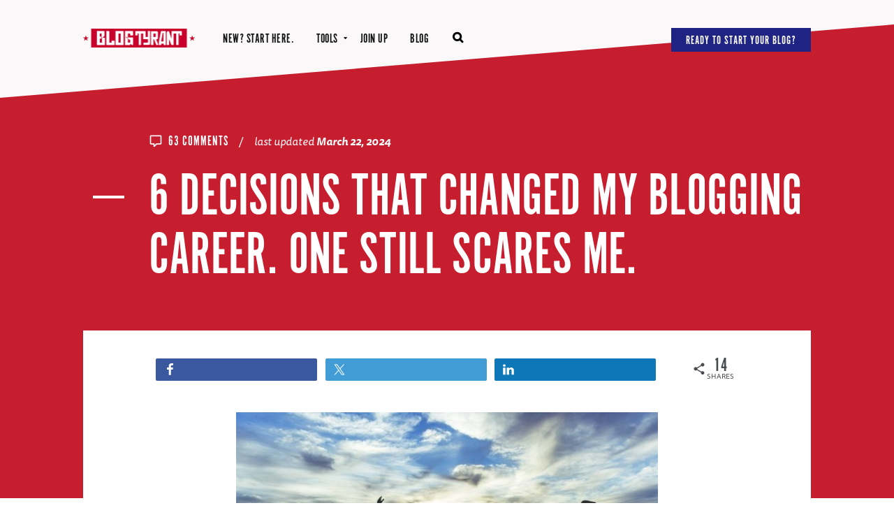

--- FILE ---
content_type: text/html; charset=UTF-8
request_url: https://www.blogtyrant.com/blogging-career/
body_size: 33243
content:
<!DOCTYPE html>
<html dir="ltr" lang="en-US" prefix="og: https://ogp.me/ns#">
<head>
<meta charset="UTF-8">
<meta name="viewport" content="width=device-width, initial-scale=1" />
<link rel="profile" href="http://gmpg.org/xfn/11">
<link rel="pingback" href="https://www.blogtyrant.com/xmlrpc.php">
<link rel="shortcut icon" href="https://www.blogtyrant.com/wp-content/themes/bt2019/assets/images/favicon.png" />
<link rel="preload" as="font" href="/wp-content/themes/bt2019/assets/icons/icons.woff2" type="font/woff2" crossorigin="anonymous" />
<title>6 Decisions That Changed My Blogging Career. One Still Scares Me. - Blog Tyrant</title>

		<!-- All in One SEO Pro 4.8.7.1 - aioseo.com -->
	<meta name="description" content="A career in blogging. What a weird thing. It&#039;s taken me a long time to get to the point where my blogging-based online business is solid enough to justify some of my &quot;interesting&quot; earlier life decisions. I really love sharing experiences and strategies in the hope that it will help other people out there who" />
	<meta name="robots" content="max-image-preview:large" />
	<meta name="author" content="Ramsay"/>
	<link rel="canonical" href="https://www.blogtyrant.com/blogging-career/" />
	<meta name="generator" content="All in One SEO Pro (AIOSEO) 4.8.7.1" />
		<meta property="og:locale" content="en_US" />
		<meta property="og:site_name" content="Blog Tyrant" />
		<meta property="og:type" content="article" />
		<meta property="og:title" content="6 Decisions That Changed My Blogging Career. One Still Scares Me. - Blog Tyrant" />
		<meta property="og:description" content="A career in blogging. What a weird thing. It&#039;s taken me a long time to get to the point where my blogging-based online business is solid enough to justify some of my &quot;interesting&quot; earlier life decisions. I really love sharing experiences and strategies in the hope that it will help other people out there who" />
		<meta property="og:url" content="https://www.blogtyrant.com/blogging-career/" />
		<meta property="og:image" content="https://www.blogtyrant.com/wp-content/uploads/2015/06/blogging_career.jpg" />
		<meta property="og:image:secure_url" content="https://www.blogtyrant.com/wp-content/uploads/2015/06/blogging_career.jpg" />
		<meta property="og:image:width" content="650" />
		<meta property="og:image:height" content="433" />
		<meta property="article:tag" content="blogger career" />
		<meta property="article:tag" content="blogging career" />
		<meta property="article:tag" content="career in blogging" />
		<meta property="article:published_time" content="2015-06-03T14:13:04+00:00" />
		<meta property="article:modified_time" content="2024-03-22T09:15:27+00:00" />
		<meta property="article:publisher" content="https://www.facebook.com/blogtyrant/" />
		<meta name="twitter:card" content="summary_large_image" />
		<meta name="twitter:site" content="@blogtyrant" />
		<meta name="twitter:title" content="6 Decisions That Changed My Blogging Career. One Still Scares Me. - Blog Tyrant" />
		<meta name="twitter:description" content="A career in blogging. What a weird thing. It&#039;s taken me a long time to get to the point where my blogging-based online business is solid enough to justify some of my &quot;interesting&quot; earlier life decisions. I really love sharing experiences and strategies in the hope that it will help other people out there who" />
		<meta name="twitter:creator" content="@blogtyrant" />
		<meta name="twitter:image" content="https://www.blogtyrant.com/wp-content/uploads/2015/06/blogging_career.jpg" />
		<meta name="twitter:label1" content="Written by" />
		<meta name="twitter:data1" content="Ramsay" />
		<meta name="twitter:label2" content="Est. reading time" />
		<meta name="twitter:data2" content="7 minutes" />
		<script type="application/ld+json" class="aioseo-schema">
			{"@context":"https:\/\/schema.org","@graph":[{"@type":"Article","@id":"https:\/\/www.blogtyrant.com\/blogging-career\/#article","name":"6 Decisions That Changed My Blogging Career. One Still Scares Me. - Blog Tyrant","headline":"6 Decisions That Changed My Blogging Career. One Still Scares Me.","author":{"@id":"https:\/\/www.blogtyrant.com\/author\/rt\/#author"},"publisher":{"@id":"https:\/\/www.blogtyrant.com\/#organization"},"image":{"@type":"ImageObject","url":"https:\/\/www.blogtyrant.com\/wp-content\/uploads\/2015\/06\/blogging_career.jpg","@id":"https:\/\/www.blogtyrant.com\/blogging-career\/#articleImage","width":650,"height":433},"datePublished":"2015-06-03T10:13:04-04:00","dateModified":"2024-03-22T05:15:27-04:00","inLanguage":"en-US","commentCount":63,"mainEntityOfPage":{"@id":"https:\/\/www.blogtyrant.com\/blogging-career\/#webpage"},"isPartOf":{"@id":"https:\/\/www.blogtyrant.com\/blogging-career\/#webpage"},"articleSection":"Blogging, blogger career, blogging career, career in blogging"},{"@type":"BreadcrumbList","@id":"https:\/\/www.blogtyrant.com\/blogging-career\/#breadcrumblist","itemListElement":[{"@type":"ListItem","@id":"https:\/\/www.blogtyrant.com#listItem","position":1,"name":"Home","item":"https:\/\/www.blogtyrant.com","nextItem":{"@type":"ListItem","@id":"https:\/\/www.blogtyrant.com\/category\/blogging-2\/#listItem","name":"Blogging"}},{"@type":"ListItem","@id":"https:\/\/www.blogtyrant.com\/category\/blogging-2\/#listItem","position":2,"name":"Blogging","item":"https:\/\/www.blogtyrant.com\/category\/blogging-2\/","nextItem":{"@type":"ListItem","@id":"https:\/\/www.blogtyrant.com\/blogging-career\/#listItem","name":"6 Decisions That Changed My Blogging Career. One Still Scares Me."},"previousItem":{"@type":"ListItem","@id":"https:\/\/www.blogtyrant.com#listItem","name":"Home"}},{"@type":"ListItem","@id":"https:\/\/www.blogtyrant.com\/blogging-career\/#listItem","position":3,"name":"6 Decisions That Changed My Blogging Career. One Still Scares Me.","previousItem":{"@type":"ListItem","@id":"https:\/\/www.blogtyrant.com\/category\/blogging-2\/#listItem","name":"Blogging"}}]},{"@type":"Organization","@id":"https:\/\/www.blogtyrant.com\/#organization","name":"Blog Tyrant","description":"How to Start a Blog and Work from the Couch","url":"https:\/\/www.blogtyrant.com\/","sameAs":["https:\/\/www.facebook.com\/blogtyrant\/","https:\/\/twitter.com\/blogtyrant","https:\/\/www.youtube.com\/user\/BlogTyrant"]},{"@type":"Person","@id":"https:\/\/www.blogtyrant.com\/author\/rt\/#author","url":"https:\/\/www.blogtyrant.com\/author\/rt\/","name":"Ramsay","image":{"@type":"ImageObject","@id":"https:\/\/www.blogtyrant.com\/blogging-career\/#authorImage","url":"https:\/\/secure.gravatar.com\/avatar\/f3419dd6d6613e7878a193bc54d0c0d6?s=96&d=blank&r=g","width":96,"height":96,"caption":"Ramsay"}},{"@type":"WebPage","@id":"https:\/\/www.blogtyrant.com\/blogging-career\/#webpage","url":"https:\/\/www.blogtyrant.com\/blogging-career\/","name":"6 Decisions That Changed My Blogging Career. One Still Scares Me. - Blog Tyrant","description":"A career in blogging. What a weird thing. It's taken me a long time to get to the point where my blogging-based online business is solid enough to justify some of my \"interesting\" earlier life decisions. I really love sharing experiences and strategies in the hope that it will help other people out there who","inLanguage":"en-US","isPartOf":{"@id":"https:\/\/www.blogtyrant.com\/#website"},"breadcrumb":{"@id":"https:\/\/www.blogtyrant.com\/blogging-career\/#breadcrumblist"},"author":{"@id":"https:\/\/www.blogtyrant.com\/author\/rt\/#author"},"creator":{"@id":"https:\/\/www.blogtyrant.com\/author\/rt\/#author"},"datePublished":"2015-06-03T10:13:04-04:00","dateModified":"2024-03-22T05:15:27-04:00"},{"@type":"WebSite","@id":"https:\/\/www.blogtyrant.com\/#website","url":"https:\/\/www.blogtyrant.com\/","name":"Blog Tyrant","description":"How to Start a Blog and Work from the Couch","inLanguage":"en-US","publisher":{"@id":"https:\/\/www.blogtyrant.com\/#organization"}}]}
		</script>
		<!-- All in One SEO Pro -->

<link rel='dns-prefetch' href='//www.blogtyrant.com' />
<link rel='dns-prefetch' href='//a.omappapi.com' />
<link rel="alternate" type="application/rss+xml" title="Blog Tyrant &raquo; 6 Decisions That Changed My Blogging Career. One Still Scares Me. Comments Feed" href="https://www.blogtyrant.com/blogging-career/feed/" />
		<!-- This site uses the Google Analytics by MonsterInsights plugin v8.22.0 - Using Analytics tracking - https://www.monsterinsights.com/ -->
							<script src="//www.googletagmanager.com/gtag/js?id=G-HL5XT2FPJS"  data-cfasync="false" data-wpfc-render="false" type="text/javascript" async></script>
			<script data-cfasync="false" data-wpfc-render="false" type="text/javascript">
				var mi_version = '8.22.0';
				var mi_track_user = true;
				var mi_no_track_reason = '';
				
								var disableStrs = [
										'ga-disable-G-HL5XT2FPJS',
									];

				/* Function to detect opted out users */
				function __gtagTrackerIsOptedOut() {
					for (var index = 0; index < disableStrs.length; index++) {
						if (document.cookie.indexOf(disableStrs[index] + '=true') > -1) {
							return true;
						}
					}

					return false;
				}

				/* Disable tracking if the opt-out cookie exists. */
				if (__gtagTrackerIsOptedOut()) {
					for (var index = 0; index < disableStrs.length; index++) {
						window[disableStrs[index]] = true;
					}
				}

				/* Opt-out function */
				function __gtagTrackerOptout() {
					for (var index = 0; index < disableStrs.length; index++) {
						document.cookie = disableStrs[index] + '=true; expires=Thu, 31 Dec 2099 23:59:59 UTC; path=/';
						window[disableStrs[index]] = true;
					}
				}

				if ('undefined' === typeof gaOptout) {
					function gaOptout() {
						__gtagTrackerOptout();
					}
				}
								window.dataLayer = window.dataLayer || [];

				window.MonsterInsightsDualTracker = {
					helpers: {},
					trackers: {},
				};
				if (mi_track_user) {
					function __gtagDataLayer() {
						dataLayer.push(arguments);
					}

					function __gtagTracker(type, name, parameters) {
						if (!parameters) {
							parameters = {};
						}

						if (parameters.send_to) {
							__gtagDataLayer.apply(null, arguments);
							return;
						}

						if (type === 'event') {
														parameters.send_to = monsterinsights_frontend.v4_id;
							var hookName = name;
							if (typeof parameters['event_category'] !== 'undefined') {
								hookName = parameters['event_category'] + ':' + name;
							}

							if (typeof MonsterInsightsDualTracker.trackers[hookName] !== 'undefined') {
								MonsterInsightsDualTracker.trackers[hookName](parameters);
							} else {
								__gtagDataLayer('event', name, parameters);
							}
							
						} else {
							__gtagDataLayer.apply(null, arguments);
						}
					}

					__gtagTracker('js', new Date());
					__gtagTracker('set', {
						'developer_id.dZGIzZG': true,
											});
										__gtagTracker('config', 'G-HL5XT2FPJS', {"forceSSL":"true","link_attribution":"true","author":"user-1","category":"blogging-2"} );
															window.gtag = __gtagTracker;										(function () {
						/* https://developers.google.com/analytics/devguides/collection/analyticsjs/ */
						/* ga and __gaTracker compatibility shim. */
						var noopfn = function () {
							return null;
						};
						var newtracker = function () {
							return new Tracker();
						};
						var Tracker = function () {
							return null;
						};
						var p = Tracker.prototype;
						p.get = noopfn;
						p.set = noopfn;
						p.send = function () {
							var args = Array.prototype.slice.call(arguments);
							args.unshift('send');
							__gaTracker.apply(null, args);
						};
						var __gaTracker = function () {
							var len = arguments.length;
							if (len === 0) {
								return;
							}
							var f = arguments[len - 1];
							if (typeof f !== 'object' || f === null || typeof f.hitCallback !== 'function') {
								if ('send' === arguments[0]) {
									var hitConverted, hitObject = false, action;
									if ('event' === arguments[1]) {
										if ('undefined' !== typeof arguments[3]) {
											hitObject = {
												'eventAction': arguments[3],
												'eventCategory': arguments[2],
												'eventLabel': arguments[4],
												'value': arguments[5] ? arguments[5] : 1,
											}
										}
									}
									if ('pageview' === arguments[1]) {
										if ('undefined' !== typeof arguments[2]) {
											hitObject = {
												'eventAction': 'page_view',
												'page_path': arguments[2],
											}
										}
									}
									if (typeof arguments[2] === 'object') {
										hitObject = arguments[2];
									}
									if (typeof arguments[5] === 'object') {
										Object.assign(hitObject, arguments[5]);
									}
									if ('undefined' !== typeof arguments[1].hitType) {
										hitObject = arguments[1];
										if ('pageview' === hitObject.hitType) {
											hitObject.eventAction = 'page_view';
										}
									}
									if (hitObject) {
										action = 'timing' === arguments[1].hitType ? 'timing_complete' : hitObject.eventAction;
										hitConverted = mapArgs(hitObject);
										__gtagTracker('event', action, hitConverted);
									}
								}
								return;
							}

							function mapArgs(args) {
								var arg, hit = {};
								var gaMap = {
									'eventCategory': 'event_category',
									'eventAction': 'event_action',
									'eventLabel': 'event_label',
									'eventValue': 'event_value',
									'nonInteraction': 'non_interaction',
									'timingCategory': 'event_category',
									'timingVar': 'name',
									'timingValue': 'value',
									'timingLabel': 'event_label',
									'page': 'page_path',
									'location': 'page_location',
									'title': 'page_title',
									'referrer' : 'page_referrer',
								};
								for (arg in args) {
																		if (!(!args.hasOwnProperty(arg) || !gaMap.hasOwnProperty(arg))) {
										hit[gaMap[arg]] = args[arg];
									} else {
										hit[arg] = args[arg];
									}
								}
								return hit;
							}

							try {
								f.hitCallback();
							} catch (ex) {
							}
						};
						__gaTracker.create = newtracker;
						__gaTracker.getByName = newtracker;
						__gaTracker.getAll = function () {
							return [];
						};
						__gaTracker.remove = noopfn;
						__gaTracker.loaded = true;
						window['__gaTracker'] = __gaTracker;
					})();
									} else {
										console.log("");
					(function () {
						function __gtagTracker() {
							return null;
						}

						window['__gtagTracker'] = __gtagTracker;
						window['gtag'] = __gtagTracker;
					})();
									}
			</script>
				<!-- / Google Analytics by MonsterInsights -->
			<script data-cfasync="false" data-wpfc-render="false" type="text/javascript">
		MonsterInsightsDualTracker.trackers['form:impression'] = function (parameters) {
			__gtagDataLayer('event', 'form_impression', {
				form_id: parameters.event_label,
				content_type: 'form',
				non_interaction: true,
				send_to: parameters.send_to,
			});
		};

		MonsterInsightsDualTracker.trackers['form:conversion'] = function (parameters) {
			__gtagDataLayer('event', 'generate_lead', {
				form_id: parameters.event_label,
				send_to: parameters.send_to,
			});
		};
	</script>
	<link rel='stylesheet' id='wp-block-library-css' href='https://www.blogtyrant.com/wp-includes/css/dist/block-library/style.min.css?ver=6.6.1' type='text/css' media='all' />
<style id='classic-theme-styles-inline-css' type='text/css'>
/*! This file is auto-generated */
.wp-block-button__link{color:#fff;background-color:#32373c;border-radius:9999px;box-shadow:none;text-decoration:none;padding:calc(.667em + 2px) calc(1.333em + 2px);font-size:1.125em}.wp-block-file__button{background:#32373c;color:#fff;text-decoration:none}
</style>
<style id='global-styles-inline-css' type='text/css'>
:root{--wp--preset--aspect-ratio--square: 1;--wp--preset--aspect-ratio--4-3: 4/3;--wp--preset--aspect-ratio--3-4: 3/4;--wp--preset--aspect-ratio--3-2: 3/2;--wp--preset--aspect-ratio--2-3: 2/3;--wp--preset--aspect-ratio--16-9: 16/9;--wp--preset--aspect-ratio--9-16: 9/16;--wp--preset--color--black: #000000;--wp--preset--color--cyan-bluish-gray: #abb8c3;--wp--preset--color--white: #ffffff;--wp--preset--color--pale-pink: #f78da7;--wp--preset--color--vivid-red: #cf2e2e;--wp--preset--color--luminous-vivid-orange: #ff6900;--wp--preset--color--luminous-vivid-amber: #fcb900;--wp--preset--color--light-green-cyan: #7bdcb5;--wp--preset--color--vivid-green-cyan: #00d084;--wp--preset--color--pale-cyan-blue: #8ed1fc;--wp--preset--color--vivid-cyan-blue: #0693e3;--wp--preset--color--vivid-purple: #9b51e0;--wp--preset--gradient--vivid-cyan-blue-to-vivid-purple: linear-gradient(135deg,rgba(6,147,227,1) 0%,rgb(155,81,224) 100%);--wp--preset--gradient--light-green-cyan-to-vivid-green-cyan: linear-gradient(135deg,rgb(122,220,180) 0%,rgb(0,208,130) 100%);--wp--preset--gradient--luminous-vivid-amber-to-luminous-vivid-orange: linear-gradient(135deg,rgba(252,185,0,1) 0%,rgba(255,105,0,1) 100%);--wp--preset--gradient--luminous-vivid-orange-to-vivid-red: linear-gradient(135deg,rgba(255,105,0,1) 0%,rgb(207,46,46) 100%);--wp--preset--gradient--very-light-gray-to-cyan-bluish-gray: linear-gradient(135deg,rgb(238,238,238) 0%,rgb(169,184,195) 100%);--wp--preset--gradient--cool-to-warm-spectrum: linear-gradient(135deg,rgb(74,234,220) 0%,rgb(151,120,209) 20%,rgb(207,42,186) 40%,rgb(238,44,130) 60%,rgb(251,105,98) 80%,rgb(254,248,76) 100%);--wp--preset--gradient--blush-light-purple: linear-gradient(135deg,rgb(255,206,236) 0%,rgb(152,150,240) 100%);--wp--preset--gradient--blush-bordeaux: linear-gradient(135deg,rgb(254,205,165) 0%,rgb(254,45,45) 50%,rgb(107,0,62) 100%);--wp--preset--gradient--luminous-dusk: linear-gradient(135deg,rgb(255,203,112) 0%,rgb(199,81,192) 50%,rgb(65,88,208) 100%);--wp--preset--gradient--pale-ocean: linear-gradient(135deg,rgb(255,245,203) 0%,rgb(182,227,212) 50%,rgb(51,167,181) 100%);--wp--preset--gradient--electric-grass: linear-gradient(135deg,rgb(202,248,128) 0%,rgb(113,206,126) 100%);--wp--preset--gradient--midnight: linear-gradient(135deg,rgb(2,3,129) 0%,rgb(40,116,252) 100%);--wp--preset--font-size--small: 13px;--wp--preset--font-size--medium: 20px;--wp--preset--font-size--large: 36px;--wp--preset--font-size--x-large: 42px;--wp--preset--spacing--20: 0.44rem;--wp--preset--spacing--30: 0.67rem;--wp--preset--spacing--40: 1rem;--wp--preset--spacing--50: 1.5rem;--wp--preset--spacing--60: 2.25rem;--wp--preset--spacing--70: 3.38rem;--wp--preset--spacing--80: 5.06rem;--wp--preset--shadow--natural: 6px 6px 9px rgba(0, 0, 0, 0.2);--wp--preset--shadow--deep: 12px 12px 50px rgba(0, 0, 0, 0.4);--wp--preset--shadow--sharp: 6px 6px 0px rgba(0, 0, 0, 0.2);--wp--preset--shadow--outlined: 6px 6px 0px -3px rgba(255, 255, 255, 1), 6px 6px rgba(0, 0, 0, 1);--wp--preset--shadow--crisp: 6px 6px 0px rgba(0, 0, 0, 1);}:where(.is-layout-flex){gap: 0.5em;}:where(.is-layout-grid){gap: 0.5em;}body .is-layout-flex{display: flex;}.is-layout-flex{flex-wrap: wrap;align-items: center;}.is-layout-flex > :is(*, div){margin: 0;}body .is-layout-grid{display: grid;}.is-layout-grid > :is(*, div){margin: 0;}:where(.wp-block-columns.is-layout-flex){gap: 2em;}:where(.wp-block-columns.is-layout-grid){gap: 2em;}:where(.wp-block-post-template.is-layout-flex){gap: 1.25em;}:where(.wp-block-post-template.is-layout-grid){gap: 1.25em;}.has-black-color{color: var(--wp--preset--color--black) !important;}.has-cyan-bluish-gray-color{color: var(--wp--preset--color--cyan-bluish-gray) !important;}.has-white-color{color: var(--wp--preset--color--white) !important;}.has-pale-pink-color{color: var(--wp--preset--color--pale-pink) !important;}.has-vivid-red-color{color: var(--wp--preset--color--vivid-red) !important;}.has-luminous-vivid-orange-color{color: var(--wp--preset--color--luminous-vivid-orange) !important;}.has-luminous-vivid-amber-color{color: var(--wp--preset--color--luminous-vivid-amber) !important;}.has-light-green-cyan-color{color: var(--wp--preset--color--light-green-cyan) !important;}.has-vivid-green-cyan-color{color: var(--wp--preset--color--vivid-green-cyan) !important;}.has-pale-cyan-blue-color{color: var(--wp--preset--color--pale-cyan-blue) !important;}.has-vivid-cyan-blue-color{color: var(--wp--preset--color--vivid-cyan-blue) !important;}.has-vivid-purple-color{color: var(--wp--preset--color--vivid-purple) !important;}.has-black-background-color{background-color: var(--wp--preset--color--black) !important;}.has-cyan-bluish-gray-background-color{background-color: var(--wp--preset--color--cyan-bluish-gray) !important;}.has-white-background-color{background-color: var(--wp--preset--color--white) !important;}.has-pale-pink-background-color{background-color: var(--wp--preset--color--pale-pink) !important;}.has-vivid-red-background-color{background-color: var(--wp--preset--color--vivid-red) !important;}.has-luminous-vivid-orange-background-color{background-color: var(--wp--preset--color--luminous-vivid-orange) !important;}.has-luminous-vivid-amber-background-color{background-color: var(--wp--preset--color--luminous-vivid-amber) !important;}.has-light-green-cyan-background-color{background-color: var(--wp--preset--color--light-green-cyan) !important;}.has-vivid-green-cyan-background-color{background-color: var(--wp--preset--color--vivid-green-cyan) !important;}.has-pale-cyan-blue-background-color{background-color: var(--wp--preset--color--pale-cyan-blue) !important;}.has-vivid-cyan-blue-background-color{background-color: var(--wp--preset--color--vivid-cyan-blue) !important;}.has-vivid-purple-background-color{background-color: var(--wp--preset--color--vivid-purple) !important;}.has-black-border-color{border-color: var(--wp--preset--color--black) !important;}.has-cyan-bluish-gray-border-color{border-color: var(--wp--preset--color--cyan-bluish-gray) !important;}.has-white-border-color{border-color: var(--wp--preset--color--white) !important;}.has-pale-pink-border-color{border-color: var(--wp--preset--color--pale-pink) !important;}.has-vivid-red-border-color{border-color: var(--wp--preset--color--vivid-red) !important;}.has-luminous-vivid-orange-border-color{border-color: var(--wp--preset--color--luminous-vivid-orange) !important;}.has-luminous-vivid-amber-border-color{border-color: var(--wp--preset--color--luminous-vivid-amber) !important;}.has-light-green-cyan-border-color{border-color: var(--wp--preset--color--light-green-cyan) !important;}.has-vivid-green-cyan-border-color{border-color: var(--wp--preset--color--vivid-green-cyan) !important;}.has-pale-cyan-blue-border-color{border-color: var(--wp--preset--color--pale-cyan-blue) !important;}.has-vivid-cyan-blue-border-color{border-color: var(--wp--preset--color--vivid-cyan-blue) !important;}.has-vivid-purple-border-color{border-color: var(--wp--preset--color--vivid-purple) !important;}.has-vivid-cyan-blue-to-vivid-purple-gradient-background{background: var(--wp--preset--gradient--vivid-cyan-blue-to-vivid-purple) !important;}.has-light-green-cyan-to-vivid-green-cyan-gradient-background{background: var(--wp--preset--gradient--light-green-cyan-to-vivid-green-cyan) !important;}.has-luminous-vivid-amber-to-luminous-vivid-orange-gradient-background{background: var(--wp--preset--gradient--luminous-vivid-amber-to-luminous-vivid-orange) !important;}.has-luminous-vivid-orange-to-vivid-red-gradient-background{background: var(--wp--preset--gradient--luminous-vivid-orange-to-vivid-red) !important;}.has-very-light-gray-to-cyan-bluish-gray-gradient-background{background: var(--wp--preset--gradient--very-light-gray-to-cyan-bluish-gray) !important;}.has-cool-to-warm-spectrum-gradient-background{background: var(--wp--preset--gradient--cool-to-warm-spectrum) !important;}.has-blush-light-purple-gradient-background{background: var(--wp--preset--gradient--blush-light-purple) !important;}.has-blush-bordeaux-gradient-background{background: var(--wp--preset--gradient--blush-bordeaux) !important;}.has-luminous-dusk-gradient-background{background: var(--wp--preset--gradient--luminous-dusk) !important;}.has-pale-ocean-gradient-background{background: var(--wp--preset--gradient--pale-ocean) !important;}.has-electric-grass-gradient-background{background: var(--wp--preset--gradient--electric-grass) !important;}.has-midnight-gradient-background{background: var(--wp--preset--gradient--midnight) !important;}.has-small-font-size{font-size: var(--wp--preset--font-size--small) !important;}.has-medium-font-size{font-size: var(--wp--preset--font-size--medium) !important;}.has-large-font-size{font-size: var(--wp--preset--font-size--large) !important;}.has-x-large-font-size{font-size: var(--wp--preset--font-size--x-large) !important;}
:where(.wp-block-post-template.is-layout-flex){gap: 1.25em;}:where(.wp-block-post-template.is-layout-grid){gap: 1.25em;}
:where(.wp-block-columns.is-layout-flex){gap: 2em;}:where(.wp-block-columns.is-layout-grid){gap: 2em;}
:root :where(.wp-block-pullquote){font-size: 1.5em;line-height: 1.6;}
</style>
<style id='akismet-widget-style-inline-css' type='text/css'>

			.a-stats {
				--akismet-color-mid-green: #357b49;
				--akismet-color-white: #fff;
				--akismet-color-light-grey: #f6f7f7;

				max-width: 350px;
				width: auto;
			}

			.a-stats * {
				all: unset;
				box-sizing: border-box;
			}

			.a-stats strong {
				font-weight: 600;
			}

			.a-stats a.a-stats__link,
			.a-stats a.a-stats__link:visited,
			.a-stats a.a-stats__link:active {
				background: var(--akismet-color-mid-green);
				border: none;
				box-shadow: none;
				border-radius: 8px;
				color: var(--akismet-color-white);
				cursor: pointer;
				display: block;
				font-family: -apple-system, BlinkMacSystemFont, 'Segoe UI', 'Roboto', 'Oxygen-Sans', 'Ubuntu', 'Cantarell', 'Helvetica Neue', sans-serif;
				font-weight: 500;
				padding: 12px;
				text-align: center;
				text-decoration: none;
				transition: all 0.2s ease;
			}

			/* Extra specificity to deal with TwentyTwentyOne focus style */
			.widget .a-stats a.a-stats__link:focus {
				background: var(--akismet-color-mid-green);
				color: var(--akismet-color-white);
				text-decoration: none;
			}

			.a-stats a.a-stats__link:hover {
				filter: brightness(110%);
				box-shadow: 0 4px 12px rgba(0, 0, 0, 0.06), 0 0 2px rgba(0, 0, 0, 0.16);
			}

			.a-stats .count {
				color: var(--akismet-color-white);
				display: block;
				font-size: 1.5em;
				line-height: 1.4;
				padding: 0 13px;
				white-space: nowrap;
			}
		
</style>
<link rel='stylesheet' id='bt-style-css' href='https://www.blogtyrant.com/wp-content/themes/bt2019/assets/css/theme_styles.min.css?ver=2.5.11' type='text/css' media='all' />
<script type="text/javascript" src="https://www.blogtyrant.com/wp-content/plugins/google-analytics-premium/assets/js/frontend-gtag.js?ver=8.22.0" id="monsterinsights-frontend-script-js"></script>
<script data-cfasync="false" data-wpfc-render="false" type="text/javascript" id='monsterinsights-frontend-script-js-extra'>/* <![CDATA[ */
var monsterinsights_frontend = {"js_events_tracking":"true","download_extensions":"doc,pdf,ppt,zip,xls,docx,pptx,xlsx","inbound_paths":"[{\"path\":\"\\\/go\\\/\",\"label\":\"affiliate\"},{\"path\":\"\\\/recommend\\\/\",\"label\":\"affiliate\"},{\"path\":\"\\\/refer\\\/\",\"label\":\"affiliate\"}]","home_url":"https:\/\/www.blogtyrant.com","hash_tracking":"false","v4_id":"G-HL5XT2FPJS"};/* ]]> */
</script>
<script type="text/javascript" id="jquery-core-js-extra">
/* <![CDATA[ */
var site_vars = {"ajax_url":"https:\/\/www.blogtyrant.com\/wp-admin\/admin-ajax.php","themeurl":"https:\/\/www.blogtyrant.com\/wp-content\/themes\/bt2019","search_nonce":"974bddbb32"};
/* ]]> */
</script>
<script type="text/javascript" src="https://www.blogtyrant.com/wp-includes/js/jquery/jquery.min.js?ver=3.7.1" id="jquery-core-js"></script>
<script type="text/javascript" src="https://www.blogtyrant.com/wp-includes/js/jquery/jquery-migrate.min.js?ver=3.4.1" id="jquery-migrate-js"></script>
<link rel='shortlink' href='https://www.blogtyrant.com/?p=8514' />
<link rel="alternate" title="oEmbed (JSON)" type="application/json+oembed" href="https://www.blogtyrant.com/wp-json/oembed/1.0/embed?url=https%3A%2F%2Fwww.blogtyrant.com%2Fblogging-career%2F" />
<link rel="alternate" title="oEmbed (XML)" type="text/xml+oembed" href="https://www.blogtyrant.com/wp-json/oembed/1.0/embed?url=https%3A%2F%2Fwww.blogtyrant.com%2Fblogging-career%2F&#038;format=xml" />

		<!-- MonsterInsights Form Tracking -->
		<script data-cfasync="false" data-wpfc-render="false" type="text/javascript">
			function monsterinsights_forms_record_impression(event) {
				monsterinsights_add_bloom_forms_ids();
				var monsterinsights_forms = document.getElementsByTagName("form");
				var monsterinsights_forms_i;
				for (monsterinsights_forms_i = 0; monsterinsights_forms_i < monsterinsights_forms.length; monsterinsights_forms_i++) {
					var monsterinsights_form_id = monsterinsights_forms[monsterinsights_forms_i].getAttribute("id");
					var skip_conversion = false;
					/* Check to see if it's contact form 7 if the id isn't set */
					if (!monsterinsights_form_id) {
						monsterinsights_form_id = monsterinsights_forms[monsterinsights_forms_i].parentElement.getAttribute("id");
						if (monsterinsights_form_id && monsterinsights_form_id.lastIndexOf('wpcf7-f', 0) === 0) {
							/* If so, let's grab that and set it to be the form's ID*/
							var tokens = monsterinsights_form_id.split('-').slice(0, 2);
							var result = tokens.join('-');
							monsterinsights_forms[monsterinsights_forms_i].setAttribute("id", result);/* Now we can do just what we did above */
							monsterinsights_form_id = monsterinsights_forms[monsterinsights_forms_i].getAttribute("id");
						} else {
							monsterinsights_form_id = false;
						}
					}

					/* Check if it's Ninja Forms & id isn't set. */
					if (!monsterinsights_form_id && monsterinsights_forms[monsterinsights_forms_i].parentElement.className.indexOf('nf-form-layout') >= 0) {
						monsterinsights_form_id = monsterinsights_forms[monsterinsights_forms_i].parentElement.parentElement.parentElement.getAttribute('id');
						if (monsterinsights_form_id && 0 === monsterinsights_form_id.lastIndexOf('nf-form-', 0)) {
							/* If so, let's grab that and set it to be the form's ID*/
							tokens = monsterinsights_form_id.split('-').slice(0, 3);
							result = tokens.join('-');
							monsterinsights_forms[monsterinsights_forms_i].setAttribute('id', result);
							/* Now we can do just what we did above */
							monsterinsights_form_id = monsterinsights_forms[monsterinsights_forms_i].getAttribute('id');
							skip_conversion = true;
						}
					}

					if (monsterinsights_form_id && monsterinsights_form_id !== 'commentform' && monsterinsights_form_id !== 'adminbar-search') {
						__gtagTracker('event', 'impression', {
							event_category: 'form',
							event_label: monsterinsights_form_id,
							value: 1,
							non_interaction: true
						});

						/* If a WPForms Form, we can use custom tracking */
						if (monsterinsights_form_id && 0 === monsterinsights_form_id.lastIndexOf('wpforms-form-', 0)) {
							continue;
						}

						/* Formiddable Forms, use custom tracking */
						if (monsterinsights_forms_has_class(monsterinsights_forms[monsterinsights_forms_i], 'frm-show-form')) {
							continue;
						}

						/* If a Gravity Form, we can use custom tracking */
						if (monsterinsights_form_id && 0 === monsterinsights_form_id.lastIndexOf('gform_', 0)) {
							continue;
						}

						/* If Ninja forms, we use custom conversion tracking */
						if (skip_conversion) {
							continue;
						}

						var custom_conversion_mi_forms = false;
						if (custom_conversion_mi_forms) {
							continue;
						}

						if (window.jQuery) {
							(function (form_id) {
								jQuery(document).ready(function () {
									jQuery('#' + form_id).on('submit', monsterinsights_forms_record_conversion);
								});
							})(monsterinsights_form_id);
						} else {
							var __gaFormsTrackerWindow = window;
							if (__gaFormsTrackerWindow.addEventListener) {
								document.getElementById(monsterinsights_form_id).addEventListener("submit", monsterinsights_forms_record_conversion, false);
							} else {
								if (__gaFormsTrackerWindow.attachEvent) {
									document.getElementById(monsterinsights_form_id).attachEvent("onsubmit", monsterinsights_forms_record_conversion);
								}
							}
						}

					} else {
						continue;
					}
				}
			}

			function monsterinsights_forms_has_class(element, className) {
				return (' ' + element.className + ' ').indexOf(' ' + className + ' ') > -1;
			}

			function monsterinsights_forms_record_conversion(event) {
				var monsterinsights_form_conversion_id = event.target.id;
				var monsterinsights_form_action = event.target.getAttribute("miforms-action");
				if (monsterinsights_form_conversion_id && !monsterinsights_form_action) {
					document.getElementById(monsterinsights_form_conversion_id).setAttribute("miforms-action", "submitted");
					__gtagTracker('event', 'conversion', {
						event_category: 'form',
						event_label: monsterinsights_form_conversion_id,
						value: 1,
					});
				}
			}

			/* Attach the events to all clicks in the document after page and GA has loaded */
			function monsterinsights_forms_load() {
				if (typeof (__gtagTracker) !== 'undefined' && __gtagTracker) {
					var __gtagFormsTrackerWindow = window;
					if (__gtagFormsTrackerWindow.addEventListener) {
						__gtagFormsTrackerWindow.addEventListener("load", monsterinsights_forms_record_impression, false);
					} else {
						if (__gtagFormsTrackerWindow.attachEvent) {
							__gtagFormsTrackerWindow.attachEvent("onload", monsterinsights_forms_record_impression);
						}
					}
				} else {
					setTimeout(monsterinsights_forms_load, 200);
				}
			}

			/* Custom Ninja Forms impression tracking */
			if (window.jQuery) {
				jQuery(document).on('nfFormReady', function (e, layoutView) {
					var label = layoutView.el;
					label = label.substring(1, label.length);
					label = label.split('-').slice(0, 3).join('-');
					__gtagTracker('event', 'impression', {
						event_category: 'form',
						event_label: label,
						value: 1,
						non_interaction: true
					});
				});
			}

			/* Custom Bloom Form tracker */
			function monsterinsights_add_bloom_forms_ids() {
				var bloom_forms = document.querySelectorAll('.et_bloom_form_content form');
				if (bloom_forms.length > 0) {
					for (var i = 0; i < bloom_forms.length; i++) {
						if ('' === bloom_forms[i].id) {
							var form_parent_root = monsterinsights_find_parent_with_class(bloom_forms[i], 'et_bloom_optin');
							if (form_parent_root) {
								var classes = form_parent_root.className.split(' ');
								for (var j = 0; j < classes.length; ++j) {
									if (0 === classes[j].indexOf('et_bloom_optin')) {
										bloom_forms[i].id = classes[j];
									}
								}
							}
						}
					}
				}
			}

			function monsterinsights_find_parent_with_class(element, className) {
				if (element.parentNode && '' !== className) {
					if (element.parentNode.className.indexOf(className) >= 0) {
						return element.parentNode;
					} else {
						return monsterinsights_find_parent_with_class(element.parentNode, className);
					}
				}
				return false;
			}

			monsterinsights_forms_load();
		</script>
		<!-- End MonsterInsights Form Tracking -->
		
		<style type="text/css" id="wp-custom-css">
			.language-switcher{
	display:none!important;
}

.logged-in .language-switcher{
	display:block!important;
}		</style>
		</head>
<body class="post-template-default single single-post postid-8514 single-format-standard">
<div id="page" class="site">
	<div id="fullscreensearch" style="display: none;">
		<svg class="angle small in-search-panel" xmlns="http://www.w3.org/2000/svg" viewBox="0 0 100 100" preserveAspectRatio="none"><polygon fill="#C61E2F" points="0,0 0,40 100,15 100,0"></polygon></svg>
		<div class="clear infocon">
			<div class="instrsrch" translate="yes">Type in your keyword and <strong>press enter</strong> to search:</div>
			<div class="closesearch" translate="yes">X &nbsp; CLOSE</div>
		</div>
		<form action="/" method="GET">
			<input type="text" value="" placeholder="Search BlogTyrant.com..." name="s" class="s search-input" autocomplete="off">
		</form>
	</div>
		<header class="site-header bg-red">
		  <svg class="angle big" xmlns="http://www.w3.org/2000/svg" viewBox="0 0 100 100" preserveAspectRatio="none">
        <polygon fill="#FAF8F8" points="0,0 0,100 100,25 100,0"></polygon>
    </svg>
  <svg class="angle small" xmlns="http://www.w3.org/2000/svg" viewBox="0 0 100 100" preserveAspectRatio="none">
        <polygon fill="#FAF8F8" points="0,0 0,60 100,35 100,0"></polygon>
    </svg>
		<div class="container clear">
			<div class="logo">
				<a href="https://www.blogtyrant.com"><img alt="BlogTyrant logo" src="https://www.blogtyrant.com/wp-content/themes/bt2019/assets/images/blogtyrant-logo.png" srcset="https://www.blogtyrant.com/wp-content/themes/bt2019/assets/images/blogtyrant-logo@2x.png 2x"></a>
			</div>
			<div class="topmenu"><ul id="menu-top" class="menu clear"><li id="menu-item-6349" class="menu-item menu-item-type-post_type menu-item-object-page menu-item-6349"><a href="https://www.blogtyrant.com/about/">New? Start Here.</a></li>
<li id="menu-item-15614" class="menu-item menu-item-type-custom menu-item-object-custom menu-item-has-children menu-item-15614"><a href="#">Tools</a>
<ul class="sub-menu">
	<li id="menu-item-15615" class="menu-item menu-item-type-custom menu-item-object-custom menu-item-has-children menu-item-15615"><a href="#">Most Popular Reviews</a>
	<ul class="sub-menu">
		<li id="menu-item-20693" class="menu-item menu-item-type-post_type menu-item-object-post menu-item-20693"><a href="https://www.blogtyrant.com/blog-sites/">Best Blogging Platforms</a></li>
		<li id="menu-item-20694" class="menu-item menu-item-type-post_type menu-item-object-post menu-item-20694"><a href="https://www.blogtyrant.com/best-blog-host/">Blog Hosting Reviews</a></li>
		<li id="menu-item-20695" class="menu-item menu-item-type-post_type menu-item-object-post menu-item-20695"><a href="https://www.blogtyrant.com/best-seo-tools/">Best SEO Tools</a></li>
		<li id="menu-item-20696" class="menu-item menu-item-type-post_type menu-item-object-post menu-item-20696"><a href="https://www.blogtyrant.com/best-wordpress-plugins/">Best WordPress Plugins</a></li>
	</ul>
</li>
	<li id="menu-item-15616" class="menu-item menu-item-type-custom menu-item-object-custom menu-item-has-children menu-item-15616"><a href="#">Our Best Tools</a>
	<ul class="sub-menu">
		<li id="menu-item-18101" class="menu-item menu-item-type-post_type menu-item-object-page menu-item-18101"><a href="https://www.blogtyrant.com/free-domain-name-generator-tool/">Domain Name Generator</a></li>
		<li id="menu-item-18125" class="menu-item menu-item-type-post_type menu-item-object-page menu-item-18125"><a href="https://www.blogtyrant.com/free-website-uptime-status-checker/">Website Uptime Checker</a></li>
		<li id="menu-item-18126" class="menu-item menu-item-type-post_type menu-item-object-page menu-item-18126"><a href="https://www.blogtyrant.com/free-wordpress-website-security-scanner/">WP Security Scanner</a></li>
		<li id="menu-item-18134" class="menu-item menu-item-type-post_type menu-item-object-page menu-item-18134"><a href="https://www.blogtyrant.com/free-downtime-cost-calculator/">Downtime Calculator</a></li>
		<li id="menu-item-18135" class="menu-item menu-item-type-post_type menu-item-object-page menu-item-18135"><a href="https://www.blogtyrant.com/free-website-speed-test-tool/">WordPress Speed Test</a></li>
		<li id="menu-item-18139" class="menu-item menu-item-type-post_type menu-item-object-page menu-item-18139"><a href="https://www.blogtyrant.com/free-strong-password-generator-tool/">Password Generator</a></li>
	</ul>
</li>
</ul>
</li>
<li id="menu-item-8725" class="menu-item menu-item-type-custom menu-item-object-custom menu-item-8725"><a href="https://www.blogtyrant.com/get-your-free-report-on-my-5-step-process-to-profitable-blogging/">Join Up</a></li>
<li id="menu-item-10115" class="menu-item menu-item-type-custom menu-item-object-custom menu-item-10115"><a href="https://www.blogtyrant.com/blog/">Blog</a></li>
</ul><div class="ready-to mobile"><a href="/start-a-new-blog/" translate="yes">Ready to Start Your Blog?</a></div><svg class="angle small in-mob-menu" xmlns="http://www.w3.org/2000/svg" viewBox="0 0 100 100" preserveAspectRatio="none"><polygon fill="#FAF8F8" points="0,0 0,40 100,15 100,0"></polygon></svg></div>			<div class="search">
				<i class="fa fa-search"></i>
			</div>
			<div class="mob-menu">
				<i class="fa fa-bars"></i>
				<span class="open" translate="yes">Menu</span>
				<span class="close" translate="yes">Close</span>
			</div>
			<div class="ready-to">
					<a href="https://www.blogtyrant.com/start-a-new-blog/" translate="yes">Ready to Start Your Blog?</a>
			</div>
		</div>
	</header><!-- #masthead -->
			<div id="content" class="clear ">
        <div class="after-head bg-red">
        <div class="container">
            <div class="middle">
                                <a href="https://www.blogtyrant.com/blogging-career/#comments" class="comments-link mar-le" translate="yes">63 Comments</a>
                <span class="oblique">/</span>
                <span class="date" translate="yes">last updated <b>March 22, 2024</b></span>
                                <h1 class="main-suc mar-le"><a href="https://www.blogtyrant.com/blogging-career/">6 Decisions That Changed My Blogging Career. One Still Scares Me.</a></h1>
                            </div>
        </div>
    </div>
    <div class="container">
        <div class="post-con">
            <div class="shared-counts-wrap style-awesome"><a href="https://www.facebook.com/sharer/sharer.php?u=https://www.blogtyrant.com/blogging-career/&#038;display=popup&#038;ref=plugin&#038;src=share_button" title="Share on Facebook"  target="_blank"  rel="nofollow noopener noreferrer"  class="shared-counts-button facebook shared-counts-no-count" data-postid="8514" data-social-network="Facebook" data-social-action="Share" data-social-target="https://www.blogtyrant.com/blogging-career/"><span class="shared-counts-icon-label"><span class="shared-counts-icon"><svg version="1.1" xmlns="http://www.w3.org/2000/svg" width="18.8125" height="32" viewBox="0 0 602 1024"><path d="M548 6.857v150.857h-89.714q-49.143 0-66.286 20.571t-17.143 61.714v108h167.429l-22.286 169.143h-145.143v433.714h-174.857v-433.714h-145.714v-169.143h145.714v-124.571q0-106.286 59.429-164.857t158.286-58.571q84 0 130.286 6.857z"></path></svg></span><span class="shared-counts-label">Facebook</span></span></a><a href="https://twitter.com/share?url=https://www.blogtyrant.com/blogging-career/&#038;text=6%20Decisions%20That%20Changed%20My%20Blogging%20Career.%20One%20Still%20Scares%20Me." title="Share on Twitter"  target="_blank"  rel="nofollow noopener noreferrer"  class="shared-counts-button twitter shared-counts-no-count" data-postid="8514" data-social-network="Twitter" data-social-action="Tweet" data-social-target="https://www.blogtyrant.com/blogging-career/"><span class="shared-counts-icon-label"><span class="shared-counts-icon"><svg viewBox="0 0 24 24" xmlns="http://www.w3.org/2000/svg"><path d="M13.8944 10.4695L21.3345 2H19.5716L13.1085 9.35244L7.95022 2H1.99936L9.80147 13.1192L1.99936 22H3.76218L10.5832 14.2338L16.0318 22H21.9827L13.8944 10.4695ZM11.4792 13.2168L10.6875 12.1089L4.39789 3.30146H7.10594L12.1833 10.412L12.9717 11.5199L19.5708 20.7619H16.8628L11.4792 13.2168Z" /></svg></span><span class="shared-counts-label">Tweet</span></span></a><a href="https://www.linkedin.com/shareArticle?mini=true&#038;url=https://www.blogtyrant.com/blogging-career/" title="Share on LinkedIn"  target="_blank"  rel="nofollow noopener noreferrer"  class="shared-counts-button linkedin shared-counts-no-count" data-postid="8514" data-social-network="LinkedIn" data-social-action="Share" data-social-target="https://www.blogtyrant.com/blogging-career/"><span class="shared-counts-icon-label"><span class="shared-counts-icon"><svg version="1.1" xmlns="http://www.w3.org/2000/svg" width="27.4375" height="32" viewBox="0 0 878 1024"><path d="M199.429 357.143v566.286h-188.571v-566.286h188.571zM211.429 182.286q0.571 41.714-28.857 69.714t-77.429 28h-1.143q-46.857 0-75.429-28t-28.571-69.714q0-42.286 29.429-70t76.857-27.714 76 27.714 29.143 70zM877.714 598.857v324.571h-188v-302.857q0-60-23.143-94t-72.286-34q-36 0-60.286 19.714t-36.286 48.857q-6.286 17.143-6.286 46.286v316h-188q1.143-228 1.143-369.714t-0.571-169.143l-0.571-27.429h188v82.286h-1.143q11.429-18.286 23.429-32t32.286-29.714 49.714-24.857 65.429-8.857q97.714 0 157.143 64.857t59.429 190z"></path></svg></span><span class="shared-counts-label">LinkedIn</span></span></a><span class="shared-counts-button included_total" data-postid="8514" data-social-target="https://www.blogtyrant.com/blogging-career/"><span class="shared-counts-icon-label"><span class="shared-counts-icon"><svg version="1.1" xmlns="http://www.w3.org/2000/svg" width="27.4375" height="32" viewBox="0 0 878 1024"><path d="M694.857 585.143q76 0 129.429 53.429t53.429 129.429-53.429 129.429-129.429 53.429-129.429-53.429-53.429-129.429q0-6.857 1.143-19.429l-205.714-102.857q-52.571 49.143-124.571 49.143-76 0-129.429-53.429t-53.429-129.429 53.429-129.429 129.429-53.429q72 0 124.571 49.143l205.714-102.857q-1.143-12.571-1.143-19.429 0-76 53.429-129.429t129.429-53.429 129.429 53.429 53.429 129.429-53.429 129.429-129.429 53.429q-72 0-124.571-49.143l-205.714 102.857q1.143 12.571 1.143 19.429t-1.143 19.429l205.714 102.857q52.571-49.143 124.571-49.143z"></path></svg></span><span class="shared-counts-label">Shares</span></span><span class="shared-counts-count">14</span></span></div>            <div class="post-body mc">
                        <p><img decoding="async" src="https://www.blogtyrant.com/wp-content/uploads/2015/06/blogging_career.jpg" alt="blogging decisions" /></p>
<p><strong>A career in blogging. What a weird thing. </strong></p>
<p>It&#8217;s taken me a long time to get to the point where my blogging-based online business is solid enough to justify some of my &#8220;interesting&#8221; earlier life decisions.</p>
<p>I really love sharing experiences and strategies in the hope that it will help other people out there who are looking to grow their own blog, or just pursue something that they think will make them happier.</p>
<p>In this post I want to show you six decisions that changed my blogging career in a big way. I hope that if any of you are going through something similar it will show you that you&#8217;re not alone.</p>
<p>Alright!</p>
<p><em><strong>NOTE:</strong> This post contains an affiliate link. If you purchase a hosting package through my link I&#8217;ll earn a small commission at no extra cost to you (in fact it will save you money!). Thank you for your support.</em></p>
<p><span id="more-8514"></span></p>
<h3>Some big blogging decisions that changed my career</h3>
<p>I&#8217;m really curious to know whether anyone else has experienced these ones as well. As always, drop a comment if you want to share.</p>
<p><strong>1. Going from anonymous to VERY visible</strong></p>
<p>The first two years of Blog Tyrant was written completely anonymously. I purposely decided to write under the name The Blog Tyrant and not show my face.</p>
<p>One day I had an email from the owner of ViperChill asking if I wanted to be the only other writer every to feature on his site.</p>
<p>Umm&#8230; absolutely!</p>
<p>The catch? He thought it would be a good idea to make <a href="http://www.viperchill.com/unmasked/" target="_blank" rel="noopener noreferrer">my first post a big reveal</a> that showed my identity. Luckily I also thought it was time.</p>
<p>The post went live and within a couple of hours it had received hundreds of comments and a lot of tweets and emails from people who had been reading the site for years and were happy to finally &#8220;meet&#8221; me.</p>
<p><img decoding="async" src="https://www.blogtyrant.com/wp-content/uploads/2015/06/blogtyrant.jpg" alt="blog tyrant" /></p>
<p>This was also the first time we debuted the &#8220;couch photos&#8221; which taught me some really interesting lessons about branding and standing out from the crowd.</p>
<p>It all turned out well but I&#8217;ll never forget how nervous it was. It still scares me when I go back to thinking about it.</p>
<p>Since the unmasking I noticed an immediate jump in reader interaction and brand loyalty. I&#8217;m really glad we did it and encourage other bloggers to think about ways in which they can make their own websites more human and approachable.</p>
<p><strong>2. Migrating from a free blog to a paid hosting environment</strong></p>
<p>When I first <a href="https://www.blogtyrant.com/start-a-new-blog/">got started with a blog</a> I played around for a few months on a Blogspot site. It got pretty popular and at some point I realized that I needed to get my own domain name and host.</p>
<p>Well, that turned out to be pretty stressful for a new blogger &#8211; especially when you realize that all of your permalinks will be changing and you&#8217;ll need a new theme, design, <a href="https://www.blogtyrant.com/blog-sites/">blogging platform</a>, etc.</p>
<p>This is one of the main reasons why I encourage new bloggers to <a href="https://www.blogtyrant.com/best-blog-host/" target="_blank" rel="noopener noreferrer">sign up for a domain name and hosting package</a> right away. And I continue to recommend BlueHost because it&#8217;s cheap, reliable and they have great 24/7 staff who can do things like migrate your website or help you get set up with WordPress.</p>
<p>Without your own <a href="https://www.blogtyrant.com/best-blog-host/">blog host</a> and domain name your progress (in my opinion) will be forever stunted. I am yet to meet a <em>single</em> professional blogger or online company owner who uses a free blog.</p>
<p><em><strong>QUICK INTERRUPTION:</strong> I&#8217;m very happy to let you know that <a href="https://www.blogtyrant.com/refer/bluehost/" target="_blank" rel="noopener noreferrer">BlueHost</a> is giving readers of Blog Tyrant <strong>a massive discount rate of $2.95 per month on the 12 month starter plan</strong> if you sign up for a new web hosting package this month only. This is a really good offer from a company that I feel very comfortable recommending.</em></p>
<p><strong>3. Utilizing the occasional (very) controversial title</strong></p>
<p>In the last few years I&#8217;ve written some posts that have had somewhat controversial headings.</p>
<p>There was the one called <a href="https://www.blogtyrant.com/why-blogging-is-a-waste-of-your-time/" target="_blank" rel="noopener noreferrer">Why Blogging is a Waste of Your Time</a> and a just this week we had another called <a href="https://www.blogtyrant.com/dont-build-a-blog/" target="_blank" rel="noopener noreferrer">Don&#8217;t Build a Blog</a>.</p>
<p>But the biggest of all of these was a post called <a href="http://www.copyblogger.com/i-hate-copyblogger/" target="_blank" rel="noopener noreferrer">Why I Hate Copyblogger</a>.</p>
<p>And it featured as a guest post on Copyblogger&#8230;</p>
<p>As we learned later in <a href="http://www.copyblogger.com/lemon/" target="_blank" rel="noopener noreferrer">a follow up post they wrote</a> about that title (yes, that happened&#8230;) the article almost didn&#8217;t get published. Luckily Brian Clark had my back and though it was worth giving it a shot.</p>
<p>While I do get some flack for these titles I always try extremely hard to make the takeaway in the post useful and as helpful as possible. And I&#8217;ll never write a title that in and of itself could cause problems if someone read it and then didn&#8217;t take in the post.</p>
<p>The interesting thing is that whenever you write one of these and it goes well, especially as a guest post, you see a huge jump in subscribers and new readers who start to see your blog as a bit of an authority.</p>
<p><strong>4. Getting rid of all of my clients</strong></p>
<p>I&#8217;m going to write a whole post dedicated to this one day because people ask me about it a lot.</p>
<p>Around a year and a half ago I made the decision to get rid of all of my direct clients. I was still managing a lot of customers from the days when I used to do consulting and web design and, as much as I loved some of them, it was taking a toll on my business.</p>
<p>I had all these goals for my own company but I&#8217;d spend all day working on their projects or setting up new emails for them &#8211; it never ended.</p>
<p>Well, I got the the point where I realized that I was making a good living without the client-base and decided to let go of that &#8220;security blanket&#8221;.</p>
<p>And it was a solid move.</p>
<p>Now I literally only work on projects I want to work on. I&#8217;m free to devote my time to the Blog Tyrant brand and just build up my own assets. It was incredibly liberating and has allowed me to really grow a site that I hope lasts a long time and helps a lot more people.</p>
<p><strong>5. Trusting people to take over my business</strong></p>
<p>This is a really hard thing for <a href="https://www.blogtyrant.com/chris-ducker-book/" target="_blank" rel="noopener noreferrer">any small business owner</a> or entrepreneur (why can&#8217;t I ever spell that word correctly?) to do.</p>
<p>We become addicted to our own procedures and insecurities.</p>
<p>And it can really cripple your productivity.</p>
<p>One huge breakthrough moment for me was when I had an issue with the comments section here on Blog Tyrant while I was away. I couldn&#8217;t fix it myself, freaked out, and ended up sending access to a coder friend of mine.</p>
<p>The issue was fixed in five minutes and I&#8217;ve been using him ever since for all sorts of different tasks. It saves me a lot of time and he is an absolute wizard so I get a better product than I could ever produce.</p>
<p>Now I&#8217;m more likely to open up and let people take over aspects of my business. Once you give up that little bit of control you open yourself to a whole new world of expertise and lovely people who actually want to do good work for you and your business.</p>
<p><strong>6. Dropping out of college when my degree was nearly done</strong></p>
<p>I absolutely <em>don&#8217;t</em> advocate this for everyone.</p>
<p>In fact, there have been times when this self-employed stuff hasn&#8217;t been going so well where I wished I&#8217;d stayed in university.</p>
<p>That being said, I hated it.</p>
<p>I used to catch the bus into class, wait for the lecture to start and then leave and go and work on blogs. It was while this was happening that <a href="https://www.blogtyrant.com/how-i-sold-a-blog-for-20000-in-8-months/" target="_blank" rel="noopener noreferrer">I sold my first blog for $20,000</a>.</p>
<p>Life changing.</p>
<p>I soon <a href="https://www.blogtyrant.com/college-dropout/" target="_blank" rel="noopener noreferrer">dropped out</a> to give the whole blogging thing a solid crack. It&#8217;s been a long and winding road but I think college gave me a taste of a life I didn&#8217;t want and really gave me the impetus to do something dangerous and see how it worked out.</p>
<p>The lesson here is not to drop out of college but to make sure you follow your gut and try different things with your life if you aren&#8217;t satisfied. As long as you take care of your family, debts and responsibilities there really isn&#8217;t anything stopping us from taking a few calculated risks now and then.</p>
<h3>Have you made any massive decisions in your career?</h3>
<p>I&#8217;d really like to open up the comments and hear about any big decisions you&#8217;ve made in your career. Did you end up regretting it or was it a choice that has led to more success and happiness?</p>
<p><strong>Please leave a comment and let me know. </strong></p>
<p><small>Photo: <a href="https://unsplash.com/joshuaearle" target="_blank" rel="nofollow noopener noreferrer">Joshua Earle</a>.</small></p>
            </div>
            <div class="shared-counts-wrap style-awesome"><a href="https://www.facebook.com/sharer/sharer.php?u=https://www.blogtyrant.com/blogging-career/&#038;display=popup&#038;ref=plugin&#038;src=share_button" title="Share on Facebook"  target="_blank"  rel="nofollow noopener noreferrer"  class="shared-counts-button facebook shared-counts-no-count" data-postid="8514" data-social-network="Facebook" data-social-action="Share" data-social-target="https://www.blogtyrant.com/blogging-career/"><span class="shared-counts-icon-label"><span class="shared-counts-icon"><svg version="1.1" xmlns="http://www.w3.org/2000/svg" width="18.8125" height="32" viewBox="0 0 602 1024"><path d="M548 6.857v150.857h-89.714q-49.143 0-66.286 20.571t-17.143 61.714v108h167.429l-22.286 169.143h-145.143v433.714h-174.857v-433.714h-145.714v-169.143h145.714v-124.571q0-106.286 59.429-164.857t158.286-58.571q84 0 130.286 6.857z"></path></svg></span><span class="shared-counts-label">Facebook</span></span></a><a href="https://twitter.com/share?url=https://www.blogtyrant.com/blogging-career/&#038;text=6%20Decisions%20That%20Changed%20My%20Blogging%20Career.%20One%20Still%20Scares%20Me." title="Share on Twitter"  target="_blank"  rel="nofollow noopener noreferrer"  class="shared-counts-button twitter shared-counts-no-count" data-postid="8514" data-social-network="Twitter" data-social-action="Tweet" data-social-target="https://www.blogtyrant.com/blogging-career/"><span class="shared-counts-icon-label"><span class="shared-counts-icon"><svg viewBox="0 0 24 24" xmlns="http://www.w3.org/2000/svg"><path d="M13.8944 10.4695L21.3345 2H19.5716L13.1085 9.35244L7.95022 2H1.99936L9.80147 13.1192L1.99936 22H3.76218L10.5832 14.2338L16.0318 22H21.9827L13.8944 10.4695ZM11.4792 13.2168L10.6875 12.1089L4.39789 3.30146H7.10594L12.1833 10.412L12.9717 11.5199L19.5708 20.7619H16.8628L11.4792 13.2168Z" /></svg></span><span class="shared-counts-label">Tweet</span></span></a><a href="https://www.linkedin.com/shareArticle?mini=true&#038;url=https://www.blogtyrant.com/blogging-career/" title="Share on LinkedIn"  target="_blank"  rel="nofollow noopener noreferrer"  class="shared-counts-button linkedin shared-counts-no-count" data-postid="8514" data-social-network="LinkedIn" data-social-action="Share" data-social-target="https://www.blogtyrant.com/blogging-career/"><span class="shared-counts-icon-label"><span class="shared-counts-icon"><svg version="1.1" xmlns="http://www.w3.org/2000/svg" width="27.4375" height="32" viewBox="0 0 878 1024"><path d="M199.429 357.143v566.286h-188.571v-566.286h188.571zM211.429 182.286q0.571 41.714-28.857 69.714t-77.429 28h-1.143q-46.857 0-75.429-28t-28.571-69.714q0-42.286 29.429-70t76.857-27.714 76 27.714 29.143 70zM877.714 598.857v324.571h-188v-302.857q0-60-23.143-94t-72.286-34q-36 0-60.286 19.714t-36.286 48.857q-6.286 17.143-6.286 46.286v316h-188q1.143-228 1.143-369.714t-0.571-169.143l-0.571-27.429h188v82.286h-1.143q11.429-18.286 23.429-32t32.286-29.714 49.714-24.857 65.429-8.857q97.714 0 157.143 64.857t59.429 190z"></path></svg></span><span class="shared-counts-label">LinkedIn</span></span></a><span class="shared-counts-button included_total" data-postid="8514" data-social-target="https://www.blogtyrant.com/blogging-career/"><span class="shared-counts-icon-label"><span class="shared-counts-icon"><svg version="1.1" xmlns="http://www.w3.org/2000/svg" width="27.4375" height="32" viewBox="0 0 878 1024"><path d="M694.857 585.143q76 0 129.429 53.429t53.429 129.429-53.429 129.429-129.429 53.429-129.429-53.429-53.429-129.429q0-6.857 1.143-19.429l-205.714-102.857q-52.571 49.143-124.571 49.143-76 0-129.429-53.429t-53.429-129.429 53.429-129.429 129.429-53.429q72 0 124.571 49.143l205.714-102.857q-1.143-12.571-1.143-19.429 0-76 53.429-129.429t129.429-53.429 129.429 53.429 53.429 129.429-53.429 129.429-129.429 53.429q-72 0-124.571-49.143l-205.714 102.857q1.143 12.571 1.143 19.429t-1.143 19.429l205.714 102.857q52.571-49.143 124.571-49.143z"></path></svg></span><span class="shared-counts-label">Shares</span></span><span class="shared-counts-count">14</span></span></div>        </div>
    </div>
    	<div class="latest-posts">
	    	    <div class="layy"></div>
	            <div class="container">
    	    <div class="desc-imp">
    	        <p class="di-title">
    	                	            You might also like...    	                	       </p>
    	       <p>
    	               	           <a target="_blank" href="https://www.blogtyrant.com/category/blogging-2/">See all similar articles in this category...</a>    	               	       </p>
    	    </div>
    	    <div class="allp clear">
    	                        <div class="others  reg">
                                            <div class="post">
                            <a href="https://www.blogtyrant.com/my-picks-the-7-best-gallery-plugins-for-wordpress-blogs/#respond" class="comments-link" translate="yes">Leave a comment...</a>
                            <div class="di-title"><a href="https://www.blogtyrant.com/my-picks-the-7-best-gallery-plugins-for-wordpress-blogs/" class="title" translate="yes">My Picks: The 7 Best Gallery Plugins for WordPress Blogs</a></div>
                        </div>
                                            <div class="post">
                            <a href="https://www.blogtyrant.com/monetize-a-facebook-group/#respond" class="comments-link" translate="yes">Leave a comment...</a>
                            <div class="di-title"><a href="https://www.blogtyrant.com/monetize-a-facebook-group/" class="title" translate="yes">How To Monetize A Facebook Group: 10 Effective Ways To Build Passive Income</a></div>
                        </div>
                                            <div class="post">
                            <a href="https://www.blogtyrant.com/best-fonts-for-blogs/#respond" class="comments-link" translate="yes">Leave a comment...</a>
                            <div class="di-title"><a href="https://www.blogtyrant.com/best-fonts-for-blogs/" class="title" translate="yes">Best Fonts For Blogs: 13 Typefaces With Easy Readability</a></div>
                        </div>
                                            <div class="post">
                            <a href="https://www.blogtyrant.com/yoast-vs-all-in-one-seo/#respond" class="comments-link" translate="yes">Leave a comment...</a>
                            <div class="di-title"><a href="https://www.blogtyrant.com/yoast-vs-all-in-one-seo/" class="title" translate="yes">Yoast vs AIOSEO: What WordPress SEO Plugin is Better in 2024?</a></div>
                        </div>
                                            <div class="post">
                            <a href="https://www.blogtyrant.com/how-to-start-a-personal-blog/#respond" class="comments-link" translate="yes">Leave a comment...</a>
                            <div class="di-title"><a href="https://www.blogtyrant.com/how-to-start-a-personal-blog/" class="title" translate="yes">How to Start a Personal Blog in 6 Simple Steps + Great Examples</a></div>
                        </div>
                                            <div class="post">
                            <a href="https://www.blogtyrant.com/how-to-write-a-feature-article/#comments" class="comments-link" translate="yes">1 Comment</a>
                            <div class="di-title"><a href="https://www.blogtyrant.com/how-to-write-a-feature-article/" class="title" translate="yes">How to Write a Feature Article in 9 Easy Steps</a></div>
                        </div>
                                    </div>
    	    </div>
        </div>
	</div>
<div class="container">
    <div class="post-con comments-con">
        <div class="post-body">
        <div id="comments" class="comments-area">
    <h2 class="comments-title">63 Comments</h2> <b translate="yes">Join in.</b> <span style="font-style: italic" translate="yes">The comments are closed after 30 days.</span>
		<div id="respond" class="comment-respond">
		<h3 id="reply-title" class="comment-reply-title">Add a Comment <small><a rel="nofollow" id="cancel-comment-reply-link" href="/blogging-career/#respond" style="display:none;">Cancel reply</a></small></h3><form action="https://www.blogtyrant.com/wp-comments-post.php" method="post" id="commentform" class="comment-form"><p class="commentpolicy">We&#39;re glad you have chosen to leave a comment. Please keep in mind that all comments are moderated according to our <a href="https://www.blogtyrant.com/privacy-policy/" title="Privacy Policy">privacy policy</a>, and all links are nofollow. Do NOT use keywords in the name field. Let&#39;s have a personal and meaningful conversation.</p><div class="com txt"><label for="comment">Message</label><textarea id="comment" name="comment" cols="45" rows="8" tabindex="0" aria-required="true" placeholder="Your Comment"></textarea></div><div class="com name" style="margin-bottom: 6px;"><label for="author">Your Name</label><input x-autocompletetype="name-full" id="author" name="author" type="text" value="" placeholder="Your Real Name"" size="30" tabindex="0" aria-required="true" /><span class="required"></span></div>
<div class="com email"><label for="email">Your E-Mail</label><input x-autocompletetype="email" id="email" name="email" type="text" value="" placeholder="Your Best Email Address"" size="30" tabindex="0" aria-required="true" /><span class="required"></span></div>

<p class="comment-form-cookies-consent"><input id="wp-comment-cookies-consent" name="wp-comment-cookies-consent" type="checkbox" value="yes" /> <label for="wp-comment-cookies-consent">Save my name, email, and website in this browser for the next time I comment.</label></p>
<p class="form-submit"><input name="submit" type="submit" id="submit" class="button button-green button-small" value="Add Your Comment" /> <input type='hidden' name='comment_post_ID' value='8514' id='comment_post_ID' />
<input type='hidden' name='comment_parent' id='comment_parent' value='0' />
</p><p style="display: none;"><input type="hidden" id="akismet_comment_nonce" name="akismet_comment_nonce" value="5b69d2fe1c" /></p><p style="display: none !important;" class="akismet-fields-container" data-prefix="ak_"><label>&#916;<textarea name="ak_hp_textarea" cols="45" rows="8" maxlength="100"></textarea></label><input type="hidden" id="ak_js_1" name="ak_js" value="81"/><script>document.getElementById( "ak_js_1" ).setAttribute( "value", ( new Date() ).getTime() );</script></p></form>	</div><!-- #respond -->
	<p class="akismet_comment_form_privacy_notice">This site uses Akismet to reduce spam. <a href="https://akismet.com/privacy/" target="_blank" rel="nofollow noopener">Learn how your comment data is processed</a>.</p>				<ol class="comment-list">
			    <li class="comment even thread-even depth-1" id="comment-70665">
    	<div class="cw clear">
			<img alt='' src='https://secure.gravatar.com/avatar/81aafeafbd5a63da76655ba36baf569a?s=48&#038;d=blank&#038;r=g' srcset='https://secure.gravatar.com/avatar/81aafeafbd5a63da76655ba36baf569a?s=96&#038;d=blank&#038;r=g 2x' class='avatar avatar-48 photo' height='48' width='48' loading='lazy' decoding='async'/>			<div class="cm">
				<cite class="fn">Mohit</cite>				<a href="https://www.blogtyrant.com/blogging-career/#comment-70665">on June 3, 2015</a>
							</div>
		</div>
		<div class="ccon">
			<div class="cc">
								<p>Have done #5. There is awesome power and freedom you get when you trust others to do what needs to be done.</p>
<p>And plan to do #4 in 2016. It&#8217;s scary to even write it. Let&#8217;s see.</p>
			</div>
			<div class="rep">
				<a rel='nofollow' class='comment-reply-link' href='#comment-70665' data-commentid="70665" data-postid="8514" data-belowelement="comment-70665" data-respondelement="respond" data-replyto="Reply to Mohit" aria-label='Reply to Mohit'>Reply</a>			</div>
        </div>
   <ol class="children">
    <li class="comment byuser comment-author-rt bypostauthor odd alt depth-2" id="comment-70667">
    	<div class="cw clear">
			<img alt='' src='https://secure.gravatar.com/avatar/f3419dd6d6613e7878a193bc54d0c0d6?s=48&#038;d=blank&#038;r=g' srcset='https://secure.gravatar.com/avatar/f3419dd6d6613e7878a193bc54d0c0d6?s=96&#038;d=blank&#038;r=g 2x' class='avatar avatar-48 photo' height='48' width='48' loading='lazy' decoding='async'/>			<div class="cm">
				<cite class="fn">Ramsay</cite>				<a href="https://www.blogtyrant.com/blogging-career/#comment-70667">on June 3, 2015</a>
							</div>
		</div>
		<div class="ccon">
			<div class="cc">
								<p>What&#8217;s your plan after they go?</p>
			</div>
			<div class="rep">
				<a rel='nofollow' class='comment-reply-link' href='#comment-70667' data-commentid="70667" data-postid="8514" data-belowelement="comment-70667" data-respondelement="respond" data-replyto="Reply to Ramsay" aria-label='Reply to Ramsay'>Reply</a>			</div>
        </div>
   <ol class="children">
    <li class="comment even depth-3" id="comment-71048">
    	<div class="cw clear">
			<img alt='' src='https://secure.gravatar.com/avatar/dbe27d12723af206d17bd4d27d8b23d7?s=48&#038;d=blank&#038;r=g' srcset='https://secure.gravatar.com/avatar/dbe27d12723af206d17bd4d27d8b23d7?s=96&#038;d=blank&#038;r=g 2x' class='avatar avatar-48 photo' height='48' width='48' loading='lazy' decoding='async'/>			<div class="cm">
				<cite class="fn">Joe Yobaccio</cite>				<a href="https://www.blogtyrant.com/blogging-career/#comment-71048">on June 18, 2015</a>
							</div>
		</div>
		<div class="ccon">
			<div class="cc">
								<p>HI, I just joined your blog after reading one about a topic I was looking into.  I wanted to comment there so that I am not off topic trying to reply on a different topic, but I know you close older posts.   As I go through that topic and others and want to ask a question, is there a way to still ask or reply?</p>
			</div>
			<div class="rep">
				<a rel='nofollow' class='comment-reply-link' href='#comment-71048' data-commentid="71048" data-postid="8514" data-belowelement="comment-71048" data-respondelement="respond" data-replyto="Reply to Joe Yobaccio" aria-label='Reply to Joe Yobaccio'>Reply</a>			</div>
        </div>
   <ol class="children">
    <li class="comment byuser comment-author-rt bypostauthor odd alt depth-4" id="comment-71055">
    	<div class="cw clear">
			<img alt='' src='https://secure.gravatar.com/avatar/f3419dd6d6613e7878a193bc54d0c0d6?s=48&#038;d=blank&#038;r=g' srcset='https://secure.gravatar.com/avatar/f3419dd6d6613e7878a193bc54d0c0d6?s=96&#038;d=blank&#038;r=g 2x' class='avatar avatar-48 photo' height='48' width='48' loading='lazy' decoding='async'/>			<div class="cm">
				<cite class="fn">Ramsay</cite>				<a href="https://www.blogtyrant.com/blogging-career/#comment-71055">on June 18, 2015</a>
							</div>
		</div>
		<div class="ccon">
			<div class="cc">
								<p>Hey Joe. You can always shoot me a tweet.</p>
			</div>
			<div class="rep">
				<a rel='nofollow' class='comment-reply-link' href='#comment-71055' data-commentid="71055" data-postid="8514" data-belowelement="comment-71055" data-respondelement="respond" data-replyto="Reply to Ramsay" aria-label='Reply to Ramsay'>Reply</a>			</div>
        </div>
   </li><!-- #comment-## -->
</ol><!-- .children -->
</li><!-- #comment-## -->
</ol><!-- .children -->
</li><!-- #comment-## -->
</ol><!-- .children -->
</li><!-- #comment-## -->
    <li class="comment even thread-odd thread-alt depth-1" id="comment-70668">
    	<div class="cw clear">
			<img alt='' src='https://secure.gravatar.com/avatar/5639de68fcce327684c67aa44c9da413?s=48&#038;d=blank&#038;r=g' srcset='https://secure.gravatar.com/avatar/5639de68fcce327684c67aa44c9da413?s=96&#038;d=blank&#038;r=g 2x' class='avatar avatar-48 photo' height='48' width='48' loading='lazy' decoding='async'/>			<div class="cm">
				<cite class="fn">Marcus</cite>				<a href="https://www.blogtyrant.com/blogging-career/#comment-70668">on June 3, 2015</a>
							</div>
		</div>
		<div class="ccon">
			<div class="cc">
								<p>No 4 is really crazy. But seriously, you did that??</p>
			</div>
			<div class="rep">
				<a rel='nofollow' class='comment-reply-link' href='#comment-70668' data-commentid="70668" data-postid="8514" data-belowelement="comment-70668" data-respondelement="respond" data-replyto="Reply to Marcus" aria-label='Reply to Marcus'>Reply</a>			</div>
        </div>
   <ol class="children">
    <li class="comment byuser comment-author-rt bypostauthor odd alt depth-2" id="comment-70677">
    	<div class="cw clear">
			<img alt='' src='https://secure.gravatar.com/avatar/f3419dd6d6613e7878a193bc54d0c0d6?s=48&#038;d=blank&#038;r=g' srcset='https://secure.gravatar.com/avatar/f3419dd6d6613e7878a193bc54d0c0d6?s=96&#038;d=blank&#038;r=g 2x' class='avatar avatar-48 photo' height='48' width='48' loading='lazy' decoding='async'/>			<div class="cm">
				<cite class="fn">Ramsay</cite>				<a href="https://www.blogtyrant.com/blogging-career/#comment-70677">on June 3, 2015</a>
							</div>
		</div>
		<div class="ccon">
			<div class="cc">
								<p>Yep, best business decision I ever made. But I was very ready for it. It wasn&#8217;t like I had nothing else going on.</p>
			</div>
			<div class="rep">
				<a rel='nofollow' class='comment-reply-link' href='#comment-70677' data-commentid="70677" data-postid="8514" data-belowelement="comment-70677" data-respondelement="respond" data-replyto="Reply to Ramsay" aria-label='Reply to Ramsay'>Reply</a>			</div>
        </div>
   <ol class="children">
    <li class="comment even depth-3" id="comment-70687">
    	<div class="cw clear">
			<img alt='' src='https://secure.gravatar.com/avatar/b77619cebb352b00e0777c8ed88e76da?s=48&#038;d=blank&#038;r=g' srcset='https://secure.gravatar.com/avatar/b77619cebb352b00e0777c8ed88e76da?s=96&#038;d=blank&#038;r=g 2x' class='avatar avatar-48 photo' height='48' width='48' loading='lazy' decoding='async'/>			<div class="cm">
				<cite class="fn">Hamayon</cite>				<a href="https://www.blogtyrant.com/blogging-career/#comment-70687">on June 3, 2015</a>
							</div>
		</div>
		<div class="ccon">
			<div class="cc">
								<p>It&#8217;s a tough decision but this is the quality of the artists. They are the moody people and work on their own projects and do what they want and I believe you are a great artist in the field of &#8220;blogging&#8221; 🙂</p>
			</div>
			<div class="rep">
				<a rel='nofollow' class='comment-reply-link' href='#comment-70687' data-commentid="70687" data-postid="8514" data-belowelement="comment-70687" data-respondelement="respond" data-replyto="Reply to Hamayon" aria-label='Reply to Hamayon'>Reply</a>			</div>
        </div>
   <ol class="children">
    <li class="comment byuser comment-author-rt bypostauthor odd alt depth-4" id="comment-70696">
    	<div class="cw clear">
			<img alt='' src='https://secure.gravatar.com/avatar/f3419dd6d6613e7878a193bc54d0c0d6?s=48&#038;d=blank&#038;r=g' srcset='https://secure.gravatar.com/avatar/f3419dd6d6613e7878a193bc54d0c0d6?s=96&#038;d=blank&#038;r=g 2x' class='avatar avatar-48 photo' height='48' width='48' loading='lazy' decoding='async'/>			<div class="cm">
				<cite class="fn">Ramsay</cite>				<a href="https://www.blogtyrant.com/blogging-career/#comment-70696">on June 3, 2015</a>
							</div>
		</div>
		<div class="ccon">
			<div class="cc">
								<p>Artist is not a term I&#8217;ve hear before. Ha. Thanks.</p>
			</div>
			<div class="rep">
				<a rel='nofollow' class='comment-reply-link' href='#comment-70696' data-commentid="70696" data-postid="8514" data-belowelement="comment-70696" data-respondelement="respond" data-replyto="Reply to Ramsay" aria-label='Reply to Ramsay'>Reply</a>			</div>
        </div>
   </li><!-- #comment-## -->
</ol><!-- .children -->
</li><!-- #comment-## -->
</ol><!-- .children -->
</li><!-- #comment-## -->
</ol><!-- .children -->
</li><!-- #comment-## -->
    <li class="comment even thread-even depth-1" id="comment-70669">
    	<div class="cw clear">
			<img alt='' src='https://secure.gravatar.com/avatar/d1fc468e187085527ddead0e604f7c6e?s=48&#038;d=blank&#038;r=g' srcset='https://secure.gravatar.com/avatar/d1fc468e187085527ddead0e604f7c6e?s=96&#038;d=blank&#038;r=g 2x' class='avatar avatar-48 photo' height='48' width='48' loading='lazy' decoding='async'/>			<div class="cm">
				<cite class="fn">chris</cite>				<a href="https://www.blogtyrant.com/blogging-career/#comment-70669">on June 3, 2015</a>
							</div>
		</div>
		<div class="ccon">
			<div class="cc">
								<p>1. Several years ago, giving my &#8220;blog&#8221; one last try to build a decent following.  I didn&#8217;t feel I was making my mark in the niche.  If it didn&#8217;t work, I was going to give up.  It&#8217;s been year after year of success since then.</p>
<p>2. The biggest decision I&#8217;ve ever made is the one I haven&#8217;t made yet.  I have a full-time job separate from my web biz.  If I can get certain things accomplished and some goals met, I&#8217;m looking at leaving my nine-to-five job in a year or two.  It doesn&#8217;t get much bigger than that!</p>
			</div>
			<div class="rep">
				<a rel='nofollow' class='comment-reply-link' href='#comment-70669' data-commentid="70669" data-postid="8514" data-belowelement="comment-70669" data-respondelement="respond" data-replyto="Reply to chris" aria-label='Reply to chris'>Reply</a>			</div>
        </div>
   <ol class="children">
    <li class="comment byuser comment-author-rt bypostauthor odd alt depth-2" id="comment-70673">
    	<div class="cw clear">
			<img alt='' src='https://secure.gravatar.com/avatar/f3419dd6d6613e7878a193bc54d0c0d6?s=48&#038;d=blank&#038;r=g' srcset='https://secure.gravatar.com/avatar/f3419dd6d6613e7878a193bc54d0c0d6?s=96&#038;d=blank&#038;r=g 2x' class='avatar avatar-48 photo' height='48' width='48' loading='lazy' decoding='async'/>			<div class="cm">
				<cite class="fn">Ramsay</cite>				<a href="https://www.blogtyrant.com/blogging-career/#comment-70673">on June 3, 2015</a>
							</div>
		</div>
		<div class="ccon">
			<div class="cc">
								<p>If anyone can do it, it&#8217;s you. One of the most methodical, hard working people I&#8217;ve come across.</p>
			</div>
			<div class="rep">
				<a rel='nofollow' class='comment-reply-link' href='#comment-70673' data-commentid="70673" data-postid="8514" data-belowelement="comment-70673" data-respondelement="respond" data-replyto="Reply to Ramsay" aria-label='Reply to Ramsay'>Reply</a>			</div>
        </div>
   </li><!-- #comment-## -->
</ol><!-- .children -->
</li><!-- #comment-## -->
    <li class="comment even thread-odd thread-alt depth-1" id="comment-70671">
    	<div class="cw clear">
			<img alt='' src='https://secure.gravatar.com/avatar/8d82c70bfbcc73db17fa33a799122883?s=48&#038;d=blank&#038;r=g' srcset='https://secure.gravatar.com/avatar/8d82c70bfbcc73db17fa33a799122883?s=96&#038;d=blank&#038;r=g 2x' class='avatar avatar-48 photo' height='48' width='48' loading='lazy' decoding='async'/>			<div class="cm">
				<cite class="fn">Melissa</cite>				<a href="https://www.blogtyrant.com/blogging-career/#comment-70671">on June 3, 2015</a>
							</div>
		</div>
		<div class="ccon">
			<div class="cc">
								<p>Great post Ramsay and having just started my blog it&#8217;s great to hear some of the background to your blogging career. I&#8217;ve pinched a few ideas from your posts over the last few weeks x!</p>
			</div>
			<div class="rep">
				<a rel='nofollow' class='comment-reply-link' href='#comment-70671' data-commentid="70671" data-postid="8514" data-belowelement="comment-70671" data-respondelement="respond" data-replyto="Reply to Melissa" aria-label='Reply to Melissa'>Reply</a>			</div>
        </div>
   <ol class="children">
    <li class="comment byuser comment-author-rt bypostauthor odd alt depth-2" id="comment-70674">
    	<div class="cw clear">
			<img alt='' src='https://secure.gravatar.com/avatar/f3419dd6d6613e7878a193bc54d0c0d6?s=48&#038;d=blank&#038;r=g' srcset='https://secure.gravatar.com/avatar/f3419dd6d6613e7878a193bc54d0c0d6?s=96&#038;d=blank&#038;r=g 2x' class='avatar avatar-48 photo' height='48' width='48' loading='lazy' decoding='async'/>			<div class="cm">
				<cite class="fn">Ramsay</cite>				<a href="https://www.blogtyrant.com/blogging-career/#comment-70674">on June 3, 2015</a>
							</div>
		</div>
		<div class="ccon">
			<div class="cc">
								<p>Glad it&#8217;s helping! Pinch away!</p>
			</div>
			<div class="rep">
				<a rel='nofollow' class='comment-reply-link' href='#comment-70674' data-commentid="70674" data-postid="8514" data-belowelement="comment-70674" data-respondelement="respond" data-replyto="Reply to Ramsay" aria-label='Reply to Ramsay'>Reply</a>			</div>
        </div>
   </li><!-- #comment-## -->
</ol><!-- .children -->
</li><!-- #comment-## -->
    <li class="comment even thread-even depth-1" id="comment-70672">
    	<div class="cw clear">
			<img alt='' src='https://secure.gravatar.com/avatar/1df069b78fcb5e997beae9cb64696e9f?s=48&#038;d=blank&#038;r=g' srcset='https://secure.gravatar.com/avatar/1df069b78fcb5e997beae9cb64696e9f?s=96&#038;d=blank&#038;r=g 2x' class='avatar avatar-48 photo' height='48' width='48' loading='lazy' decoding='async'/>			<div class="cm">
				<cite class="fn">Alex Garner</cite>				<a href="https://www.blogtyrant.com/blogging-career/#comment-70672">on June 3, 2015</a>
							</div>
		</div>
		<div class="ccon">
			<div class="cc">
								<p>I got right on that A game and went straight for a paid hosting and WordPress setup. Glad I did that. But I don&#8217;t think I&#8217;ve had any extremely big life changing scary moments. Maybe I&#8217;m not pushing the boundaries enough? Maybe I could be doing so much better if I took a few more leaps of faith?</p>
			</div>
			<div class="rep">
				<a rel='nofollow' class='comment-reply-link' href='#comment-70672' data-commentid="70672" data-postid="8514" data-belowelement="comment-70672" data-respondelement="respond" data-replyto="Reply to Alex Garner" aria-label='Reply to Alex Garner'>Reply</a>			</div>
        </div>
   <ol class="children">
    <li class="comment byuser comment-author-rt bypostauthor odd alt depth-2" id="comment-70675">
    	<div class="cw clear">
			<img alt='' src='https://secure.gravatar.com/avatar/f3419dd6d6613e7878a193bc54d0c0d6?s=48&#038;d=blank&#038;r=g' srcset='https://secure.gravatar.com/avatar/f3419dd6d6613e7878a193bc54d0c0d6?s=96&#038;d=blank&#038;r=g 2x' class='avatar avatar-48 photo' height='48' width='48' loading='lazy' decoding='async'/>			<div class="cm">
				<cite class="fn">Ramsay</cite>				<a href="https://www.blogtyrant.com/blogging-career/#comment-70675">on June 3, 2015</a>
							</div>
		</div>
		<div class="ccon">
			<div class="cc">
								<p>That&#8217;s a hard one. You&#8217;ll probably know when you encounter one worth taking because it often keeps you up at night. Well, me anyway. Ha.</p>
			</div>
			<div class="rep">
				<a rel='nofollow' class='comment-reply-link' href='#comment-70675' data-commentid="70675" data-postid="8514" data-belowelement="comment-70675" data-respondelement="respond" data-replyto="Reply to Ramsay" aria-label='Reply to Ramsay'>Reply</a>			</div>
        </div>
   </li><!-- #comment-## -->
</ol><!-- .children -->
</li><!-- #comment-## -->
    <li class="comment even thread-odd thread-alt depth-1" id="comment-70676">
    	<div class="cw clear">
			<img alt='' src='https://secure.gravatar.com/avatar/f592ed88bbf8f2c6c99c370e8cdaead7?s=48&#038;d=blank&#038;r=g' srcset='https://secure.gravatar.com/avatar/f592ed88bbf8f2c6c99c370e8cdaead7?s=96&#038;d=blank&#038;r=g 2x' class='avatar avatar-48 photo' height='48' width='48' loading='lazy' decoding='async'/>			<div class="cm">
				<cite class="fn">Gabriel</cite>				<a href="https://www.blogtyrant.com/blogging-career/#comment-70676">on June 3, 2015</a>
							</div>
		</div>
		<div class="ccon">
			<div class="cc">
								<p>Hi Ramsay, excellent article! I have a question about #1:<br />
I am thinking of starting an anonymous blog because my job requires that I must stay on the low and avoid any public exposure.<br />
I am also very passionate about writing books and I would also like to write e-books for my blog in anonymous.<br />
I plan to eventually reveal myself if I reach enough passive income to stop my bog.<br />
What are you advices concerning anonymity? Do you have some tutorials or articles that explain how to successfully set an anonymous blog? Is it really worth it?</p>
			</div>
			<div class="rep">
				<a rel='nofollow' class='comment-reply-link' href='#comment-70676' data-commentid="70676" data-postid="8514" data-belowelement="comment-70676" data-respondelement="respond" data-replyto="Reply to Gabriel" aria-label='Reply to Gabriel'>Reply</a>			</div>
        </div>
   <ol class="children">
    <li class="comment byuser comment-author-rt bypostauthor odd alt depth-2" id="comment-70679">
    	<div class="cw clear">
			<img alt='' src='https://secure.gravatar.com/avatar/f3419dd6d6613e7878a193bc54d0c0d6?s=48&#038;d=blank&#038;r=g' srcset='https://secure.gravatar.com/avatar/f3419dd6d6613e7878a193bc54d0c0d6?s=96&#038;d=blank&#038;r=g 2x' class='avatar avatar-48 photo' height='48' width='48' loading='lazy' decoding='async'/>			<div class="cm">
				<cite class="fn">Ramsay</cite>				<a href="https://www.blogtyrant.com/blogging-career/#comment-70679">on June 3, 2015</a>
							</div>
		</div>
		<div class="ccon">
			<div class="cc">
								<p>Hi Gabriel. </p>
<p>No I don&#8217;t have any articles but it might be time to write one. Thanks for the idea!</p>
			</div>
			<div class="rep">
				<a rel='nofollow' class='comment-reply-link' href='#comment-70679' data-commentid="70679" data-postid="8514" data-belowelement="comment-70679" data-respondelement="respond" data-replyto="Reply to Ramsay" aria-label='Reply to Ramsay'>Reply</a>			</div>
        </div>
   </li><!-- #comment-## -->
</ol><!-- .children -->
</li><!-- #comment-## -->
    <li class="comment even thread-even depth-1" id="comment-70678">
    	<div class="cw clear">
			<img alt='' src='https://secure.gravatar.com/avatar/585079180fa6857fe56e6a0948d3e35f?s=48&#038;d=blank&#038;r=g' srcset='https://secure.gravatar.com/avatar/585079180fa6857fe56e6a0948d3e35f?s=96&#038;d=blank&#038;r=g 2x' class='avatar avatar-48 photo' height='48' width='48' loading='lazy' decoding='async'/>			<div class="cm">
				<cite class="fn">Cameron</cite>				<a href="https://www.blogtyrant.com/blogging-career/#comment-70678">on June 3, 2015</a>
							</div>
		</div>
		<div class="ccon">
			<div class="cc">
								<p>I need to get better at #5. I do so much on my own and when you have other writer&#8217;s managing, editing and, hyperlinking, promoting, all their content takes a toll.  It&#8217;s even harder when they are currently working for next to nothing as I&#8217;m new and can&#8217;t pay them much yet. </p>
<p>My time is already stretched thin  so eventually I&#8217;m going to have to get to this place. Hard to find good people though.</p>
			</div>
			<div class="rep">
				<a rel='nofollow' class='comment-reply-link' href='#comment-70678' data-commentid="70678" data-postid="8514" data-belowelement="comment-70678" data-respondelement="respond" data-replyto="Reply to Cameron" aria-label='Reply to Cameron'>Reply</a>			</div>
        </div>
   <ol class="children">
    <li class="comment byuser comment-author-rt bypostauthor odd alt depth-2" id="comment-70680">
    	<div class="cw clear">
			<img alt='' src='https://secure.gravatar.com/avatar/f3419dd6d6613e7878a193bc54d0c0d6?s=48&#038;d=blank&#038;r=g' srcset='https://secure.gravatar.com/avatar/f3419dd6d6613e7878a193bc54d0c0d6?s=96&#038;d=blank&#038;r=g 2x' class='avatar avatar-48 photo' height='48' width='48' loading='lazy' decoding='async'/>			<div class="cm">
				<cite class="fn">Ramsay</cite>				<a href="https://www.blogtyrant.com/blogging-career/#comment-70680">on June 3, 2015</a>
							</div>
		</div>
		<div class="ccon">
			<div class="cc">
								<p>It does take a long time. Let me know if you need any recommendations.</p>
			</div>
			<div class="rep">
				<a rel='nofollow' class='comment-reply-link' href='#comment-70680' data-commentid="70680" data-postid="8514" data-belowelement="comment-70680" data-respondelement="respond" data-replyto="Reply to Ramsay" aria-label='Reply to Ramsay'>Reply</a>			</div>
        </div>
   </li><!-- #comment-## -->
</ol><!-- .children -->
</li><!-- #comment-## -->
    <li class="comment even thread-odd thread-alt depth-1" id="comment-70686">
    	<div class="cw clear">
			<img alt='' src='https://secure.gravatar.com/avatar/e0b3c8093adf4a7684effacc6da143f1?s=48&#038;d=blank&#038;r=g' srcset='https://secure.gravatar.com/avatar/e0b3c8093adf4a7684effacc6da143f1?s=96&#038;d=blank&#038;r=g 2x' class='avatar avatar-48 photo' height='48' width='48' loading='lazy' decoding='async'/>			<div class="cm">
				<cite class="fn">Linell Vonkeman</cite>				<a href="https://www.blogtyrant.com/blogging-career/#comment-70686">on June 3, 2015</a>
							</div>
		</div>
		<div class="ccon">
			<div class="cc">
								<p>This is an awesome article, Ramsey! Thank you!</p>
<p>I found the first point to be very intriguing and I am on the fence about this. I just started a blog; very elementary and still in the process of really finding my niche, which is why I don&#8217;t feel comfortable being that exposed I guess. </p>
<p>When is the right time? How long should you ghost write before you become public?</p>
			</div>
			<div class="rep">
				<a rel='nofollow' class='comment-reply-link' href='#comment-70686' data-commentid="70686" data-postid="8514" data-belowelement="comment-70686" data-respondelement="respond" data-replyto="Reply to Linell Vonkeman" aria-label='Reply to Linell Vonkeman'>Reply</a>			</div>
        </div>
   <ol class="children">
    <li class="comment byuser comment-author-rt bypostauthor odd alt depth-2" id="comment-70697">
    	<div class="cw clear">
			<img alt='' src='https://secure.gravatar.com/avatar/f3419dd6d6613e7878a193bc54d0c0d6?s=48&#038;d=blank&#038;r=g' srcset='https://secure.gravatar.com/avatar/f3419dd6d6613e7878a193bc54d0c0d6?s=96&#038;d=blank&#038;r=g 2x' class='avatar avatar-48 photo' height='48' width='48' loading='lazy' decoding='async'/>			<div class="cm">
				<cite class="fn">Ramsay</cite>				<a href="https://www.blogtyrant.com/blogging-career/#comment-70697">on June 3, 2015</a>
							</div>
		</div>
		<div class="ccon">
			<div class="cc">
								<p>Personally if I was starting over again I would have my face on my blog from day one. But it&#8217;s a decision each individual needs to be comfortable with.</p>
			</div>
			<div class="rep">
				<a rel='nofollow' class='comment-reply-link' href='#comment-70697' data-commentid="70697" data-postid="8514" data-belowelement="comment-70697" data-respondelement="respond" data-replyto="Reply to Ramsay" aria-label='Reply to Ramsay'>Reply</a>			</div>
        </div>
   </li><!-- #comment-## -->
</ol><!-- .children -->
</li><!-- #comment-## -->
    <li class="comment even thread-even depth-1" id="comment-70688">
    	<div class="cw clear">
			<img alt='' src='https://secure.gravatar.com/avatar/5e1ccfe1b4d159a3167b81964d3fecd9?s=48&#038;d=blank&#038;r=g' srcset='https://secure.gravatar.com/avatar/5e1ccfe1b4d159a3167b81964d3fecd9?s=96&#038;d=blank&#038;r=g 2x' class='avatar avatar-48 photo' height='48' width='48' loading='lazy' decoding='async'/>			<div class="cm">
				<cite class="fn">Wendy England</cite>				<a href="https://www.blogtyrant.com/blogging-career/#comment-70688">on June 3, 2015</a>
							</div>
		</div>
		<div class="ccon">
			<div class="cc">
								<p>I can relate and this has prompted me to finally comment on one if your post &#8211; I often read but don&#8217;t bother commenting.</p>
<p>I was running my first mlm business (don&#8217;t hate me, it was Avon) but found I couldn&#8217;t progress as my full-time supermarket job if 8 years was taking up my time. I decided to quit, as I hated stacking shelves, but a mere 2 months later found my self in debt and unemployed. </p>
<p>Do I regret it? No. Would I do it again? Yes.</p>
<p>I&#8217;ve learnt a lot from the many jobs I&#8217;ve had since then and met some amazing people. It&#8217;s made me grow as a person. Had I not taken the plunge and quit I&#8217;d have missed out on living my life. </p>
<p>I&#8217;m still trying to find the one job I care about; I&#8217;ve been job hopping for 3 years now. I am happier though and that&#8217;s the important thing.</p>
<p>Wendy<br />
Blogger of Bumpkin, Broke &amp; Reading</p>
			</div>
			<div class="rep">
				<a rel='nofollow' class='comment-reply-link' href='#comment-70688' data-commentid="70688" data-postid="8514" data-belowelement="comment-70688" data-respondelement="respond" data-replyto="Reply to Wendy England" aria-label='Reply to Wendy England'>Reply</a>			</div>
        </div>
   <ol class="children">
    <li class="comment byuser comment-author-rt bypostauthor odd alt depth-2" id="comment-70698">
    	<div class="cw clear">
			<img alt='' src='https://secure.gravatar.com/avatar/f3419dd6d6613e7878a193bc54d0c0d6?s=48&#038;d=blank&#038;r=g' srcset='https://secure.gravatar.com/avatar/f3419dd6d6613e7878a193bc54d0c0d6?s=96&#038;d=blank&#038;r=g 2x' class='avatar avatar-48 photo' height='48' width='48' loading='lazy' decoding='async'/>			<div class="cm">
				<cite class="fn">Ramsay</cite>				<a href="https://www.blogtyrant.com/blogging-career/#comment-70698">on June 3, 2015</a>
							</div>
		</div>
		<div class="ccon">
			<div class="cc">
								<p>Hi Wendy. You sound like a very brave woman. I wish you the best of luck with the next step.</p>
			</div>
			<div class="rep">
				<a rel='nofollow' class='comment-reply-link' href='#comment-70698' data-commentid="70698" data-postid="8514" data-belowelement="comment-70698" data-respondelement="respond" data-replyto="Reply to Ramsay" aria-label='Reply to Ramsay'>Reply</a>			</div>
        </div>
   </li><!-- #comment-## -->
</ol><!-- .children -->
</li><!-- #comment-## -->
    <li class="comment even thread-odd thread-alt depth-1" id="comment-70689">
    	<div class="cw clear">
			<img alt='' src='https://secure.gravatar.com/avatar/11d2accc1726397b7806b0d70d89fb64?s=48&#038;d=blank&#038;r=g' srcset='https://secure.gravatar.com/avatar/11d2accc1726397b7806b0d70d89fb64?s=96&#038;d=blank&#038;r=g 2x' class='avatar avatar-48 photo' height='48' width='48' loading='lazy' decoding='async'/>			<div class="cm">
				<cite class="fn">Scott Kindred</cite>				<a href="https://www.blogtyrant.com/blogging-career/#comment-70689">on June 3, 2015</a>
							</div>
		</div>
		<div class="ccon">
			<div class="cc">
								<p>Thanks for sharing these examples, Ramsay. Your story in #4 has parallels to what I&#8217;ve been working on for the last 18 months, for my own business; a departure from project-based work. As you said, it&#8217;s never ending. And when I use the measuring stick of &#8220;Is this life-giving or is it life-draining?&#8221; I sometimes have to give the latter answer. WordPress has been that security blanket you mentioned. But my transition into dependance on recurring revenue versus  project-based revenue has been deliberate and I am just now starting to see some of its fruits.</p>
<p>By the way, when you laid out the whole timeline of being anonymous for 2 years before VC convinced you do de-cloak (&#8230;Romulans!), it made me realize I&#8217;ve been around since &#8220;way back then.&#8221; Bravo on your success!</p>
			</div>
			<div class="rep">
				<a rel='nofollow' class='comment-reply-link' href='#comment-70689' data-commentid="70689" data-postid="8514" data-belowelement="comment-70689" data-respondelement="respond" data-replyto="Reply to Scott Kindred" aria-label='Reply to Scott Kindred'>Reply</a>			</div>
        </div>
   <ol class="children">
    <li class="comment byuser comment-author-rt bypostauthor odd alt depth-2" id="comment-70699">
    	<div class="cw clear">
			<img alt='' src='https://secure.gravatar.com/avatar/f3419dd6d6613e7878a193bc54d0c0d6?s=48&#038;d=blank&#038;r=g' srcset='https://secure.gravatar.com/avatar/f3419dd6d6613e7878a193bc54d0c0d6?s=96&#038;d=blank&#038;r=g 2x' class='avatar avatar-48 photo' height='48' width='48' loading='lazy' decoding='async'/>			<div class="cm">
				<cite class="fn">Ramsay</cite>				<a href="https://www.blogtyrant.com/blogging-career/#comment-70699">on June 3, 2015</a>
							</div>
		</div>
		<div class="ccon">
			<div class="cc">
								<p>Hey Scott. </p>
<p>Yep, you&#8217;ve been around since the beginning. It&#8217;s been a pleasure having you here deconstructing my photo choices and leaving value-adding comments. Honestly speaking, you and a handful of others have made it so much more enjoyable for me. </p>
<p>Thank you.</p>
			</div>
			<div class="rep">
				<a rel='nofollow' class='comment-reply-link' href='#comment-70699' data-commentid="70699" data-postid="8514" data-belowelement="comment-70699" data-respondelement="respond" data-replyto="Reply to Ramsay" aria-label='Reply to Ramsay'>Reply</a>			</div>
        </div>
   </li><!-- #comment-## -->
</ol><!-- .children -->
</li><!-- #comment-## -->
    <li class="comment even thread-even depth-1" id="comment-70691">
    	<div class="cw clear">
			<img alt='' src='https://secure.gravatar.com/avatar/ec80a1979e2babd9f5fec939ecc735ce?s=48&#038;d=blank&#038;r=g' srcset='https://secure.gravatar.com/avatar/ec80a1979e2babd9f5fec939ecc735ce?s=96&#038;d=blank&#038;r=g 2x' class='avatar avatar-48 photo' height='48' width='48' loading='lazy' decoding='async'/>			<div class="cm">
				<cite class="fn">Ron Stewart</cite>				<a href="https://www.blogtyrant.com/blogging-career/#comment-70691">on June 3, 2015</a>
							</div>
		</div>
		<div class="ccon">
			<div class="cc">
								<p>Great post Ramsay. I&#8217;m thinking about giving up my part time home business for blogging. I tried blogging before to create an online presence for my business, but it didn&#8217;t work out too well. I couldn&#8217;t give it the time it needed because of other business obligations, but if I make the blog my business I can devote all my spare time to it. I want to create an online store &amp; use a blog to drive traffic to it. Plus, I&#8217;ve got a couple other idea for websites that I would like to set up at a later point. </p>
<p>Thanks for all your great wisdom.</p>
<p>Ron</p>
			</div>
			<div class="rep">
				<a rel='nofollow' class='comment-reply-link' href='#comment-70691' data-commentid="70691" data-postid="8514" data-belowelement="comment-70691" data-respondelement="respond" data-replyto="Reply to Ron Stewart" aria-label='Reply to Ron Stewart'>Reply</a>			</div>
        </div>
   <ol class="children">
    <li class="comment byuser comment-author-rt bypostauthor odd alt depth-2" id="comment-70700">
    	<div class="cw clear">
			<img alt='' src='https://secure.gravatar.com/avatar/f3419dd6d6613e7878a193bc54d0c0d6?s=48&#038;d=blank&#038;r=g' srcset='https://secure.gravatar.com/avatar/f3419dd6d6613e7878a193bc54d0c0d6?s=96&#038;d=blank&#038;r=g 2x' class='avatar avatar-48 photo' height='48' width='48' loading='lazy' decoding='async'/>			<div class="cm">
				<cite class="fn">Ramsay</cite>				<a href="https://www.blogtyrant.com/blogging-career/#comment-70700">on June 3, 2015</a>
							</div>
		</div>
		<div class="ccon">
			<div class="cc">
								<p>Hi Ron.</p>
<p>I really think it&#8217;s a good idea to keep that part time job while you build it up. It takes a lot of the pressure off. I used to clean a gym from 6am to 10am and then come home and work on my blogs. </p>
<p>Let me know how you go.</p>
			</div>
			<div class="rep">
				<a rel='nofollow' class='comment-reply-link' href='#comment-70700' data-commentid="70700" data-postid="8514" data-belowelement="comment-70700" data-respondelement="respond" data-replyto="Reply to Ramsay" aria-label='Reply to Ramsay'>Reply</a>			</div>
        </div>
   </li><!-- #comment-## -->
</ol><!-- .children -->
</li><!-- #comment-## -->
    <li class="comment even thread-odd thread-alt depth-1" id="comment-70693">
    	<div class="cw clear">
			<img alt='' src='https://secure.gravatar.com/avatar/5c6df9ca12caa8ae1c074448d2381851?s=48&#038;d=blank&#038;r=g' srcset='https://secure.gravatar.com/avatar/5c6df9ca12caa8ae1c074448d2381851?s=96&#038;d=blank&#038;r=g 2x' class='avatar avatar-48 photo' height='48' width='48' loading='lazy' decoding='async'/>			<div class="cm">
				<cite class="fn">Laura</cite>				<a href="https://www.blogtyrant.com/blogging-career/#comment-70693">on June 3, 2015</a>
							</div>
		</div>
		<div class="ccon">
			<div class="cc">
								<p>Hi Ramsay,</p>
<p>I just recently found your blog after deciding to get into the blogging world. I just signed up with a host and got a domain name this week. I&#8217;m actually planning on starting two blogs.<br />
#1 was interesting to me because I&#8217;m planning on showing my face for my first blog (a beauty blog). I think for that genre it is especially important to brand yourself, and show yourself to be friendly and approachable.<br />
However, for my second blog, I&#8217;ve decided to remain anonymous for awhile at least. It&#8217;s going to be about quality reading and thinking, about living a better, more mindful life (Farnam Street, and Darling Magazine are my main inspirations for the blog). I really need to work on my focus and niche for that blog. I&#8217;m a little unclear about where it&#8217;s going to go.<br />
I&#8217;ll feel better writing anonymously while I&#8217;m still figuring out that blog&#8217;s niche. Also, I&#8217;m basically totally new to social media (I don&#8217;t have a Facebook account or anything), so I think I&#8217;ll have enough on my plate figuring out that for my beauty blog.<br />
So it&#8217;ll be an interesting experiment to see if there are any differences in growth of the two blogs.<br />
Do some anonymous bloggers still make use of social media?<br />
And since I&#8217;m new to it, do you have any recommendations for info on utilizing social media (for blogs)?</p>
			</div>
			<div class="rep">
				<a rel='nofollow' class='comment-reply-link' href='#comment-70693' data-commentid="70693" data-postid="8514" data-belowelement="comment-70693" data-respondelement="respond" data-replyto="Reply to Laura" aria-label='Reply to Laura'>Reply</a>			</div>
        </div>
   <ol class="children">
    <li class="comment byuser comment-author-rt bypostauthor odd alt depth-2" id="comment-70701">
    	<div class="cw clear">
			<img alt='' src='https://secure.gravatar.com/avatar/f3419dd6d6613e7878a193bc54d0c0d6?s=48&#038;d=blank&#038;r=g' srcset='https://secure.gravatar.com/avatar/f3419dd6d6613e7878a193bc54d0c0d6?s=96&#038;d=blank&#038;r=g 2x' class='avatar avatar-48 photo' height='48' width='48' loading='lazy' decoding='async'/>			<div class="cm">
				<cite class="fn">Ramsay</cite>				<a href="https://www.blogtyrant.com/blogging-career/#comment-70701">on June 3, 2015</a>
							</div>
		</div>
		<div class="ccon">
			<div class="cc">
								<p>I think if you&#8217;re anonymous you&#8217;d make your social media accounts as if they are owned and run by the website itself &#8211; sort of how multi-site authors do it. It&#8217;s all a bit of a guessing game though &#8211; every site and niche is different.</p>
			</div>
			<div class="rep">
				<a rel='nofollow' class='comment-reply-link' href='#comment-70701' data-commentid="70701" data-postid="8514" data-belowelement="comment-70701" data-respondelement="respond" data-replyto="Reply to Ramsay" aria-label='Reply to Ramsay'>Reply</a>			</div>
        </div>
   </li><!-- #comment-## -->
</ol><!-- .children -->
</li><!-- #comment-## -->
    <li class="comment even thread-even depth-1" id="comment-70694">
    	<div class="cw clear">
			<img alt='' src='https://secure.gravatar.com/avatar/88962587f6bb446c15bf0e0c81214f08?s=48&#038;d=blank&#038;r=g' srcset='https://secure.gravatar.com/avatar/88962587f6bb446c15bf0e0c81214f08?s=96&#038;d=blank&#038;r=g 2x' class='avatar avatar-48 photo' height='48' width='48' loading='lazy' decoding='async'/>			<div class="cm">
				<cite class="fn">Daniel Daines-Hutt</cite>				<a href="https://www.blogtyrant.com/blogging-career/#comment-70694">on June 3, 2015</a>
							</div>
		</div>
		<div class="ccon">
			<div class="cc">
								<p>Hey Ramsey,</p>
<p>Number 4 is the scariest and definitely the most important.<br />
We are not fully there, instead only taking on premium clients in industries that we are interested in working with.</p>
<p>This means more time to work &#8220;on&#8221; our business and not in it.<br />
I think it also signals a move that you are now treating the blog as a professional business.</p>
<p>Recently found your site and powering through the content!</p>
<p>Daniel</p>
			</div>
			<div class="rep">
				<a rel='nofollow' class='comment-reply-link' href='#comment-70694' data-commentid="70694" data-postid="8514" data-belowelement="comment-70694" data-respondelement="respond" data-replyto="Reply to Daniel Daines-Hutt" aria-label='Reply to Daniel Daines-Hutt'>Reply</a>			</div>
        </div>
   <ol class="children">
    <li class="comment byuser comment-author-rt bypostauthor odd alt depth-2" id="comment-70729">
    	<div class="cw clear">
			<img alt='' src='https://secure.gravatar.com/avatar/f3419dd6d6613e7878a193bc54d0c0d6?s=48&#038;d=blank&#038;r=g' srcset='https://secure.gravatar.com/avatar/f3419dd6d6613e7878a193bc54d0c0d6?s=96&#038;d=blank&#038;r=g 2x' class='avatar avatar-48 photo' height='48' width='48' loading='lazy' decoding='async'/>			<div class="cm">
				<cite class="fn">Ramsay</cite>				<a href="https://www.blogtyrant.com/blogging-career/#comment-70729">on June 4, 2015</a>
							</div>
		</div>
		<div class="ccon">
			<div class="cc">
								<p>Glad the content is helping. Thanks for the feedback.</p>
			</div>
			<div class="rep">
				<a rel='nofollow' class='comment-reply-link' href='#comment-70729' data-commentid="70729" data-postid="8514" data-belowelement="comment-70729" data-respondelement="respond" data-replyto="Reply to Ramsay" aria-label='Reply to Ramsay'>Reply</a>			</div>
        </div>
   </li><!-- #comment-## -->
</ol><!-- .children -->
</li><!-- #comment-## -->
    <li class="comment even thread-odd thread-alt depth-1" id="comment-70702">
    	<div class="cw clear">
			<img alt='' src='https://secure.gravatar.com/avatar/8397075b45641c2d9552c48e142a9a0d?s=48&#038;d=blank&#038;r=g' srcset='https://secure.gravatar.com/avatar/8397075b45641c2d9552c48e142a9a0d?s=96&#038;d=blank&#038;r=g 2x' class='avatar avatar-48 photo' height='48' width='48' loading='lazy' decoding='async'/>			<div class="cm">
				<cite class="fn">Jess Thomson</cite>				<a href="https://www.blogtyrant.com/blogging-career/#comment-70702">on June 3, 2015</a>
							</div>
		</div>
		<div class="ccon">
			<div class="cc">
								<p>Great post Ramsay. Nice to hear about your journey and the lessons you&#8217;ve learnt along the way. It&#8217;s valuable to hear that success is a winding road for everyone. Keep it up!</p>
<p>J-Tizzler</p>
			</div>
			<div class="rep">
				<a rel='nofollow' class='comment-reply-link' href='#comment-70702' data-commentid="70702" data-postid="8514" data-belowelement="comment-70702" data-respondelement="respond" data-replyto="Reply to Jess Thomson" aria-label='Reply to Jess Thomson'>Reply</a>			</div>
        </div>
   <ol class="children">
    <li class="comment byuser comment-author-rt bypostauthor odd alt depth-2" id="comment-70704">
    	<div class="cw clear">
			<img alt='' src='https://secure.gravatar.com/avatar/f3419dd6d6613e7878a193bc54d0c0d6?s=48&#038;d=blank&#038;r=g' srcset='https://secure.gravatar.com/avatar/f3419dd6d6613e7878a193bc54d0c0d6?s=96&#038;d=blank&#038;r=g 2x' class='avatar avatar-48 photo' height='48' width='48' loading='lazy' decoding='async'/>			<div class="cm">
				<cite class="fn">Ramsay</cite>				<a href="https://www.blogtyrant.com/blogging-career/#comment-70704">on June 3, 2015</a>
							</div>
		</div>
		<div class="ccon">
			<div class="cc">
								<p>Thanks, Jess. How&#8217;s your stuff going?</p>
			</div>
			<div class="rep">
				<a rel='nofollow' class='comment-reply-link' href='#comment-70704' data-commentid="70704" data-postid="8514" data-belowelement="comment-70704" data-respondelement="respond" data-replyto="Reply to Ramsay" aria-label='Reply to Ramsay'>Reply</a>			</div>
        </div>
   </li><!-- #comment-## -->
</ol><!-- .children -->
</li><!-- #comment-## -->
    <li class="comment even thread-even depth-1" id="comment-70705">
    	<div class="cw clear">
			<img alt='' src='https://secure.gravatar.com/avatar/85c60c8c19115710b94d6263c2b94c85?s=48&#038;d=blank&#038;r=g' srcset='https://secure.gravatar.com/avatar/85c60c8c19115710b94d6263c2b94c85?s=96&#038;d=blank&#038;r=g 2x' class='avatar avatar-48 photo' height='48' width='48' loading='lazy' decoding='async'/>			<div class="cm">
				<cite class="fn">Linda</cite>				<a href="https://www.blogtyrant.com/blogging-career/#comment-70705">on June 3, 2015</a>
							</div>
		</div>
		<div class="ccon">
			<div class="cc">
								<p>Hi, I also wanted to blog anonymously and started out that way (even under a different name), but that did not go on too long. Along the way somewhere I came across an article on Google h-cards and realized to be anonymous is not going to get me anywhere.<br />
That is why my gravatar is not fixed yet &#8211; should probably fix it sometime.<br />
Thanks once again for a great post<br />
Keep well,<br />
Linda</p>
			</div>
			<div class="rep">
				<a rel='nofollow' class='comment-reply-link' href='#comment-70705' data-commentid="70705" data-postid="8514" data-belowelement="comment-70705" data-respondelement="respond" data-replyto="Reply to Linda" aria-label='Reply to Linda'>Reply</a>			</div>
        </div>
   <ol class="children">
    <li class="comment byuser comment-author-rt bypostauthor odd alt depth-2" id="comment-70710">
    	<div class="cw clear">
			<img alt='' src='https://secure.gravatar.com/avatar/f3419dd6d6613e7878a193bc54d0c0d6?s=48&#038;d=blank&#038;r=g' srcset='https://secure.gravatar.com/avatar/f3419dd6d6613e7878a193bc54d0c0d6?s=96&#038;d=blank&#038;r=g 2x' class='avatar avatar-48 photo' height='48' width='48' loading='lazy' decoding='async'/>			<div class="cm">
				<cite class="fn">Ramsay</cite>				<a href="https://www.blogtyrant.com/blogging-career/#comment-70710">on June 4, 2015</a>
							</div>
		</div>
		<div class="ccon">
			<div class="cc">
								<p>Thanks for commenting Linda.</p>
			</div>
			<div class="rep">
				<a rel='nofollow' class='comment-reply-link' href='#comment-70710' data-commentid="70710" data-postid="8514" data-belowelement="comment-70710" data-respondelement="respond" data-replyto="Reply to Ramsay" aria-label='Reply to Ramsay'>Reply</a>			</div>
        </div>
   </li><!-- #comment-## -->
</ol><!-- .children -->
</li><!-- #comment-## -->
    <li class="comment even thread-odd thread-alt depth-1" id="comment-70706">
    	<div class="cw clear">
			<img alt='' src='https://secure.gravatar.com/avatar/94d7e9797ae2caf2942ffdd3a766fe48?s=48&#038;d=blank&#038;r=g' srcset='https://secure.gravatar.com/avatar/94d7e9797ae2caf2942ffdd3a766fe48?s=96&#038;d=blank&#038;r=g 2x' class='avatar avatar-48 photo' height='48' width='48' loading='lazy' decoding='async'/>			<div class="cm">
				<cite class="fn">Saqib Ahmad</cite>				<a href="https://www.blogtyrant.com/blogging-career/#comment-70706">on June 3, 2015</a>
							</div>
		</div>
		<div class="ccon">
			<div class="cc">
								<p>Hi!</p>
<p>Ramsay, Well You wont believe that I showed my face to my reader on the first day of blogging 😀 that Becuease I also do video blogging. I have started my blog last month and already received the great resposne. As I am currently on blogspot platform so things are limited for me. But, I will going to continue in it since for now I am focusing on bulding blog readership. </p>
<p>Thank You</p>
<p>Best Regards,<br />
Saqib Ahmad</p>
			</div>
			<div class="rep">
				<a rel='nofollow' class='comment-reply-link' href='#comment-70706' data-commentid="70706" data-postid="8514" data-belowelement="comment-70706" data-respondelement="respond" data-replyto="Reply to Saqib Ahmad" aria-label='Reply to Saqib Ahmad'>Reply</a>			</div>
        </div>
   <ol class="children">
    <li class="comment byuser comment-author-rt bypostauthor odd alt depth-2" id="comment-70711">
    	<div class="cw clear">
			<img alt='' src='https://secure.gravatar.com/avatar/f3419dd6d6613e7878a193bc54d0c0d6?s=48&#038;d=blank&#038;r=g' srcset='https://secure.gravatar.com/avatar/f3419dd6d6613e7878a193bc54d0c0d6?s=96&#038;d=blank&#038;r=g 2x' class='avatar avatar-48 photo' height='48' width='48' loading='lazy' decoding='async'/>			<div class="cm">
				<cite class="fn">Ramsay</cite>				<a href="https://www.blogtyrant.com/blogging-career/#comment-70711">on June 4, 2015</a>
							</div>
		</div>
		<div class="ccon">
			<div class="cc">
								<p>Best of luck!</p>
			</div>
			<div class="rep">
				<a rel='nofollow' class='comment-reply-link' href='#comment-70711' data-commentid="70711" data-postid="8514" data-belowelement="comment-70711" data-respondelement="respond" data-replyto="Reply to Ramsay" aria-label='Reply to Ramsay'>Reply</a>			</div>
        </div>
   </li><!-- #comment-## -->
</ol><!-- .children -->
</li><!-- #comment-## -->
    <li class="comment even thread-even depth-1" id="comment-70714">
    	<div class="cw clear">
			<img alt='' src='https://secure.gravatar.com/avatar/a1b418d15f2c98e23f8944243152387e?s=48&#038;d=blank&#038;r=g' srcset='https://secure.gravatar.com/avatar/a1b418d15f2c98e23f8944243152387e?s=96&#038;d=blank&#038;r=g 2x' class='avatar avatar-48 photo' height='48' width='48' loading='lazy' decoding='async'/>			<div class="cm">
				<cite class="fn">Vitaliy</cite>				<a href="https://www.blogtyrant.com/blogging-career/#comment-70714">on June 4, 2015</a>
							</div>
		</div>
		<div class="ccon">
			<div class="cc">
								<p>Interesting insights, Ramsay! I have always been cautious about the length of my page titles but I admit I don’t pay that much attention to it. (for example I don&#8217;t double check with MOZ)</p>
<p>Although using a catchy title is something that everyone does here and there, I like how you put the importance on making a purposely controversial title, while systematically backing up your views. It&#8217;s no surprise why a post like &#8220;Why I hate Copyblogger&#8221; would get featured on a place like Copyblogger itself! Of course this pales in comparison to the more extreme things you can do such as getting rid of your clients to focus on your blogging efforts and deciding when/how to provide identity to your posts (including adding the picture and so on)</p>
			</div>
			<div class="rep">
				<a rel='nofollow' class='comment-reply-link' href='#comment-70714' data-commentid="70714" data-postid="8514" data-belowelement="comment-70714" data-respondelement="respond" data-replyto="Reply to Vitaliy" aria-label='Reply to Vitaliy'>Reply</a>			</div>
        </div>
   <ol class="children">
    <li class="comment byuser comment-author-rt bypostauthor odd alt depth-2" id="comment-70730">
    	<div class="cw clear">
			<img alt='' src='https://secure.gravatar.com/avatar/f3419dd6d6613e7878a193bc54d0c0d6?s=48&#038;d=blank&#038;r=g' srcset='https://secure.gravatar.com/avatar/f3419dd6d6613e7878a193bc54d0c0d6?s=96&#038;d=blank&#038;r=g 2x' class='avatar avatar-48 photo' height='48' width='48' loading='lazy' decoding='async'/>			<div class="cm">
				<cite class="fn">Ramsay</cite>				<a href="https://www.blogtyrant.com/blogging-career/#comment-70730">on June 4, 2015</a>
							</div>
		</div>
		<div class="ccon">
			<div class="cc">
								<p>The length of page titles is very important once they are ranked in Google, but before that it&#8217;s not so important.</p>
			</div>
			<div class="rep">
				<a rel='nofollow' class='comment-reply-link' href='#comment-70730' data-commentid="70730" data-postid="8514" data-belowelement="comment-70730" data-respondelement="respond" data-replyto="Reply to Ramsay" aria-label='Reply to Ramsay'>Reply</a>			</div>
        </div>
   </li><!-- #comment-## -->
</ol><!-- .children -->
</li><!-- #comment-## -->
    <li class="comment even thread-odd thread-alt depth-1" id="comment-70716">
    	<div class="cw clear">
			<img alt='' src='https://secure.gravatar.com/avatar/ea1dee875ba753b2e81fb50d8cc86d29?s=48&#038;d=blank&#038;r=g' srcset='https://secure.gravatar.com/avatar/ea1dee875ba753b2e81fb50d8cc86d29?s=96&#038;d=blank&#038;r=g 2x' class='avatar avatar-48 photo' height='48' width='48' loading='lazy' decoding='async'/>			<div class="cm">
				<cite class="fn">Ryan Biddulph</cite>				<a href="https://www.blogtyrant.com/blogging-career/#comment-70716">on June 4, 2015</a>
							</div>
		</div>
		<div class="ccon">
			<div class="cc">
								<p>Hi Ramsay,</p>
<p>Before you showed yourself I thought BT was a shadowy figure blogging from a basement in India or something. No joke. I also thought that, although I wanted to believe your 20K share, at that time, well, I doubted it on some level. Only because I could not see your face. I could not see you were human.</p>
<p>Far and away that was one of the best moves of your career. You went from clever guy who posted on ProBlogger a few times to branded, human, beyond likable star. So glad you made that choice.</p>
<p>As for me, trashing 3400 posts from my old blog, and deep sixing that bad boy, to make room for Blogging from Paradise was the life changing decision for me. It took some cajones but I knew deep down it was the right choice. Your intuition always knows the way.</p>
<p>Ryan</p>
			</div>
			<div class="rep">
				<a rel='nofollow' class='comment-reply-link' href='#comment-70716' data-commentid="70716" data-postid="8514" data-belowelement="comment-70716" data-respondelement="respond" data-replyto="Reply to Ryan Biddulph" aria-label='Reply to Ryan Biddulph'>Reply</a>			</div>
        </div>
   <ol class="children">
    <li class="comment byuser comment-author-rt bypostauthor odd alt depth-2" id="comment-70731">
    	<div class="cw clear">
			<img alt='' src='https://secure.gravatar.com/avatar/f3419dd6d6613e7878a193bc54d0c0d6?s=48&#038;d=blank&#038;r=g' srcset='https://secure.gravatar.com/avatar/f3419dd6d6613e7878a193bc54d0c0d6?s=96&#038;d=blank&#038;r=g 2x' class='avatar avatar-48 photo' height='48' width='48' loading='lazy' decoding='async'/>			<div class="cm">
				<cite class="fn">Ramsay</cite>				<a href="https://www.blogtyrant.com/blogging-career/#comment-70731">on June 4, 2015</a>
							</div>
		</div>
		<div class="ccon">
			<div class="cc">
								<p>Interesting how adding the face to the site changed your perception of trust, even though none of the facts changed. I had often wondered about that. Thanks for sharing mate.</p>
			</div>
			<div class="rep">
				<a rel='nofollow' class='comment-reply-link' href='#comment-70731' data-commentid="70731" data-postid="8514" data-belowelement="comment-70731" data-respondelement="respond" data-replyto="Reply to Ramsay" aria-label='Reply to Ramsay'>Reply</a>			</div>
        </div>
   </li><!-- #comment-## -->
</ol><!-- .children -->
</li><!-- #comment-## -->
    <li class="comment even thread-even depth-1" id="comment-70719">
    	<div class="cw clear">
			<img alt='' src='https://secure.gravatar.com/avatar/e8eaf885db35eb951b7a2c713cc9dd25?s=48&#038;d=blank&#038;r=g' srcset='https://secure.gravatar.com/avatar/e8eaf885db35eb951b7a2c713cc9dd25?s=96&#038;d=blank&#038;r=g 2x' class='avatar avatar-48 photo' height='48' width='48' loading='lazy' decoding='async'/>			<div class="cm">
				<cite class="fn">Marla Russell</cite>				<a href="https://www.blogtyrant.com/blogging-career/#comment-70719">on June 4, 2015</a>
							</div>
		</div>
		<div class="ccon">
			<div class="cc">
								<p>Hi Ramsay,<br />
Just started a blog a couple of months ago and found Blog Tyrant while researching.  You have been invaluable and I&#8217;m sure will continue to be.  Wanted to comment on number 5.  I find it wonderful to have other eyes looking and minds sharing ideas!  It&#8217;s the old &#8220;whole is greater than the sum of the parts&#8221; adage.   You just have to find the right minds.</p>
			</div>
			<div class="rep">
				<a rel='nofollow' class='comment-reply-link' href='#comment-70719' data-commentid="70719" data-postid="8514" data-belowelement="comment-70719" data-respondelement="respond" data-replyto="Reply to Marla Russell" aria-label='Reply to Marla Russell'>Reply</a>			</div>
        </div>
   <ol class="children">
    <li class="comment byuser comment-author-rt bypostauthor odd alt depth-2" id="comment-70732">
    	<div class="cw clear">
			<img alt='' src='https://secure.gravatar.com/avatar/f3419dd6d6613e7878a193bc54d0c0d6?s=48&#038;d=blank&#038;r=g' srcset='https://secure.gravatar.com/avatar/f3419dd6d6613e7878a193bc54d0c0d6?s=96&#038;d=blank&#038;r=g 2x' class='avatar avatar-48 photo' height='48' width='48' loading='lazy' decoding='async'/>			<div class="cm">
				<cite class="fn">Ramsay</cite>				<a href="https://www.blogtyrant.com/blogging-career/#comment-70732">on June 4, 2015</a>
							</div>
		</div>
		<div class="ccon">
			<div class="cc">
								<p>Absolutely. I do have a few friends who I see regularly and we chat about all of our shared online business experiences. Uni definitely wasn&#8217;t that inspiration for me personally, however.</p>
			</div>
			<div class="rep">
				<a rel='nofollow' class='comment-reply-link' href='#comment-70732' data-commentid="70732" data-postid="8514" data-belowelement="comment-70732" data-respondelement="respond" data-replyto="Reply to Ramsay" aria-label='Reply to Ramsay'>Reply</a>			</div>
        </div>
   </li><!-- #comment-## -->
</ol><!-- .children -->
</li><!-- #comment-## -->
    <li class="comment even thread-odd thread-alt depth-1" id="comment-70720">
    	<div class="cw clear">
			<img alt='' src='https://secure.gravatar.com/avatar/7866552b7d83d1f31b494721040fbf0d?s=48&#038;d=blank&#038;r=g' srcset='https://secure.gravatar.com/avatar/7866552b7d83d1f31b494721040fbf0d?s=96&#038;d=blank&#038;r=g 2x' class='avatar avatar-48 photo' height='48' width='48' loading='lazy' decoding='async'/>			<div class="cm">
				<cite class="fn">Cathy Mayhue</cite>				<a href="https://www.blogtyrant.com/blogging-career/#comment-70720">on June 4, 2015</a>
							</div>
		</div>
		<div class="ccon">
			<div class="cc">
								<p>I have seen couple of people doing this, cultivate a mystique around themselves by writing under a pseudonym, build up the suspense about the identity and one fine day expose themselves, thus getting maximum attention. You pulled it off similarly and in a big way. You blogging on the couch presents a very impressive picture.</p>
			</div>
			<div class="rep">
				<a rel='nofollow' class='comment-reply-link' href='#comment-70720' data-commentid="70720" data-postid="8514" data-belowelement="comment-70720" data-respondelement="respond" data-replyto="Reply to Cathy Mayhue" aria-label='Reply to Cathy Mayhue'>Reply</a>			</div>
        </div>
   <ol class="children">
    <li class="comment byuser comment-author-rt bypostauthor odd alt depth-2" id="comment-70733">
    	<div class="cw clear">
			<img alt='' src='https://secure.gravatar.com/avatar/f3419dd6d6613e7878a193bc54d0c0d6?s=48&#038;d=blank&#038;r=g' srcset='https://secure.gravatar.com/avatar/f3419dd6d6613e7878a193bc54d0c0d6?s=96&#038;d=blank&#038;r=g 2x' class='avatar avatar-48 photo' height='48' width='48' loading='lazy' decoding='async'/>			<div class="cm">
				<cite class="fn">Ramsay</cite>				<a href="https://www.blogtyrant.com/blogging-career/#comment-70733">on June 4, 2015</a>
							</div>
		</div>
		<div class="ccon">
			<div class="cc">
								<p>Thanks Cathy!</p>
			</div>
			<div class="rep">
				<a rel='nofollow' class='comment-reply-link' href='#comment-70733' data-commentid="70733" data-postid="8514" data-belowelement="comment-70733" data-respondelement="respond" data-replyto="Reply to Ramsay" aria-label='Reply to Ramsay'>Reply</a>			</div>
        </div>
   </li><!-- #comment-## -->
</ol><!-- .children -->
</li><!-- #comment-## -->
    <li class="comment even thread-even depth-1" id="comment-70738">
    	<div class="cw clear">
			<img alt='' src='https://secure.gravatar.com/avatar/df47c465d4b209a60fbe730dcd2a1de6?s=48&#038;d=blank&#038;r=g' srcset='https://secure.gravatar.com/avatar/df47c465d4b209a60fbe730dcd2a1de6?s=96&#038;d=blank&#038;r=g 2x' class='avatar avatar-48 photo' height='48' width='48' loading='lazy' decoding='async'/>			<div class="cm">
				<cite class="fn">Slavko Desik</cite>				<a href="https://www.blogtyrant.com/blogging-career/#comment-70738">on June 5, 2015</a>
							</div>
		</div>
		<div class="ccon">
			<div class="cc">
								<p>You had some serious turning points man. When I think about my career (first time calling it for what it is btw) I see how most of my decisions were rather slow to make, and almost always helped by circumstances. Say what you will but you man have the guts.</p>
<p>Leaving college, and deciding to abandon your client part of the business, takes a very determined mind.</p>
<p>Here are few of my game changing decisions.</p>
<p>-Partnering up with the right person.<br />
This one is being lucky more than anything else. The guy I work with is a friend of mine, and we go way back- elementary school. More than three years back I came up with this crazy idea to make a site and earn money out of it. Nothing was ever the same.<br />
He runs the technical side of things, and shares the weight of every business decision along the way. I often times joke that what I do is writing and content strategy only.<br />
Advice for those starting now- partner up if you can. Not only you will share the load of responsibilities, but you will grow your online biz way faster, and much further. And between talking business with your partner and allowing him to step up when you are obviously reluctant to take the lead, passion almost never dies.</p>
<p>-Another huge decision that we made is attempting to monetize when it made sense. This is different for everybody, but try to do it early, and you might never learn what it takes to do quality work (will be obsessed with searching for easier ways to scale); postpone more than you should, and there lays the danger to never start earning and quit. Luckily we made it just in time, by starting to rank workout reviews and earn affiliate commissions. Today, they pay the bills for both of us, and then some. </p>
<p>-Few changes in design and content strategy, but this came natural over time; outsourcing for things like guest articles and PBN&#8217;s was a huge step though.</p>
<p>-Finding the right affiliate partners. Making the same number of sales, but increasing the percentage. Our paycheck nearly doubled just by finding the right network and vendors.</p>
<p>-Forgetting college altogether. I haven&#8217;t dropped out yet, but having in mind that more than a year passed and I forgot what the building looks like&#8230; It&#8217;d be a wonder if they still keep my documents in file. This boils down to fear of failure. When you stop be afraid of your business breaking apart, such decisions are far easier to make. Like when you decided to forget clients altogether.<br />
For me this was the moment when I earned enough money to realize that college will never match what I have going now. If you have a B plan it is distracting as hell. Find the perfect timing when you can ditch it. There is time for hesitation, and there is time for decision. Know which is which.</p>
<p>-Decide to create and sell something. By far the most exciting turning point. Still doing the turn though, so I cannot predict things ahead but trying to look at it objectively, this can be huge.</p>
<p>Been a while since I opened up my RSS feed. Your articles always make me rethink a lot of stuff.</p>
			</div>
			<div class="rep">
				<a rel='nofollow' class='comment-reply-link' href='#comment-70738' data-commentid="70738" data-postid="8514" data-belowelement="comment-70738" data-respondelement="respond" data-replyto="Reply to Slavko Desik" aria-label='Reply to Slavko Desik'>Reply</a>			</div>
        </div>
   <ol class="children">
    <li class="comment byuser comment-author-rt bypostauthor odd alt depth-2" id="comment-70749">
    	<div class="cw clear">
			<img alt='' src='https://secure.gravatar.com/avatar/f3419dd6d6613e7878a193bc54d0c0d6?s=48&#038;d=blank&#038;r=g' srcset='https://secure.gravatar.com/avatar/f3419dd6d6613e7878a193bc54d0c0d6?s=96&#038;d=blank&#038;r=g 2x' class='avatar avatar-48 photo' height='48' width='48' loading='lazy' decoding='async'/>			<div class="cm">
				<cite class="fn">Ramsay</cite>				<a href="https://www.blogtyrant.com/blogging-career/#comment-70749">on June 7, 2015</a>
							</div>
		</div>
		<div class="ccon">
			<div class="cc">
								<p>Always a pleasure to have you here, mate. Your comments are always very insightful. Sounds like you&#8217;re making some brave decisions too!</p>
			</div>
			<div class="rep">
				<a rel='nofollow' class='comment-reply-link' href='#comment-70749' data-commentid="70749" data-postid="8514" data-belowelement="comment-70749" data-respondelement="respond" data-replyto="Reply to Ramsay" aria-label='Reply to Ramsay'>Reply</a>			</div>
        </div>
   </li><!-- #comment-## -->
</ol><!-- .children -->
</li><!-- #comment-## -->
    <li class="comment even thread-odd thread-alt depth-1" id="comment-70739">
    	<div class="cw clear">
			<img alt='' src='https://secure.gravatar.com/avatar/9e1cedc621dbcf99b00579e144440a10?s=48&#038;d=blank&#038;r=g' srcset='https://secure.gravatar.com/avatar/9e1cedc621dbcf99b00579e144440a10?s=96&#038;d=blank&#038;r=g 2x' class='avatar avatar-48 photo' height='48' width='48' loading='lazy' decoding='async'/>			<div class="cm">
				<cite class="fn">Dewald Swart</cite>				<a href="https://www.blogtyrant.com/blogging-career/#comment-70739">on June 5, 2015</a>
							</div>
		</div>
		<div class="ccon">
			<div class="cc">
								<p>Your site does indeed help allot of bloggers. The content you write about is so intriguing that you just have to read it. Not only is it interesting to read but has practical applications.</p>
			</div>
			<div class="rep">
				<a rel='nofollow' class='comment-reply-link' href='#comment-70739' data-commentid="70739" data-postid="8514" data-belowelement="comment-70739" data-respondelement="respond" data-replyto="Reply to Dewald Swart" aria-label='Reply to Dewald Swart'>Reply</a>			</div>
        </div>
   <ol class="children">
    <li class="comment byuser comment-author-rt bypostauthor odd alt depth-2" id="comment-70750">
    	<div class="cw clear">
			<img alt='' src='https://secure.gravatar.com/avatar/f3419dd6d6613e7878a193bc54d0c0d6?s=48&#038;d=blank&#038;r=g' srcset='https://secure.gravatar.com/avatar/f3419dd6d6613e7878a193bc54d0c0d6?s=96&#038;d=blank&#038;r=g 2x' class='avatar avatar-48 photo' height='48' width='48' loading='lazy' decoding='async'/>			<div class="cm">
				<cite class="fn">Ramsay</cite>				<a href="https://www.blogtyrant.com/blogging-career/#comment-70750">on June 7, 2015</a>
							</div>
		</div>
		<div class="ccon">
			<div class="cc">
								<p>Thank you.</p>
			</div>
			<div class="rep">
				<a rel='nofollow' class='comment-reply-link' href='#comment-70750' data-commentid="70750" data-postid="8514" data-belowelement="comment-70750" data-respondelement="respond" data-replyto="Reply to Ramsay" aria-label='Reply to Ramsay'>Reply</a>			</div>
        </div>
   </li><!-- #comment-## -->
</ol><!-- .children -->
</li><!-- #comment-## -->
    <li class="comment even thread-even depth-1" id="comment-70741">
    	<div class="cw clear">
			<img alt='' src='https://secure.gravatar.com/avatar/462b0469b529865ecba954207b684f02?s=48&#038;d=blank&#038;r=g' srcset='https://secure.gravatar.com/avatar/462b0469b529865ecba954207b684f02?s=96&#038;d=blank&#038;r=g 2x' class='avatar avatar-48 photo' height='48' width='48' loading='lazy' decoding='async'/>			<div class="cm">
				<cite class="fn">Vishal Ostwal</cite>				<a href="https://www.blogtyrant.com/blogging-career/#comment-70741">on June 5, 2015</a>
							</div>
		</div>
		<div class="ccon">
			<div class="cc">
								<p>&#8220;Getting noticed&#8221; has always been a problem for me, since I wasn&#8217;t much comfortable with it.</p>
<p>People slowly notice, observe, and judge my work. And that&#8217;s where I might feel a bit of nervousness.</p>
<p>For first few initial months, I didn&#8217;t feel like posting and sharing my work due to some kind of insecurity which I faced. But slowly I realized that there was a need for me to exist out there, instead of hiding in my corner of world.</p>
<p>It has taught me a lot.</p>
<p>Anyone should really dare to open up, and try to be their own brand. More than that &#8211; Don&#8217;t fear. Everything becomes alright very soon.</p>
<p>Also, every good thing ultimately follows your hard work. (Great to experience that it works!)</p>
<p>Overall,</p>
<p>Don&#8217;t fear to be what you want to be.</p>
<p>Focus on work, more than results at the beginning.</p>
<p>Be like you.</p>
<p>Keep creating stuff, even if it isn&#8217;t perfect.</p>
<p>That&#8217;s all..I guess that we all bloggers feel and learn the same kind of things, isn&#8217;t it?</p>
<p>(Maybe I got a bit more touched by this topic, or else why would&#8217;ve I written such a long comment)</p>
<p>Bless you, Ramsay!</p>
			</div>
			<div class="rep">
				<a rel='nofollow' class='comment-reply-link' href='#comment-70741' data-commentid="70741" data-postid="8514" data-belowelement="comment-70741" data-respondelement="respond" data-replyto="Reply to Vishal Ostwal" aria-label='Reply to Vishal Ostwal'>Reply</a>			</div>
        </div>
   <ol class="children">
    <li class="comment byuser comment-author-rt bypostauthor odd alt depth-2" id="comment-70751">
    	<div class="cw clear">
			<img alt='' src='https://secure.gravatar.com/avatar/f3419dd6d6613e7878a193bc54d0c0d6?s=48&#038;d=blank&#038;r=g' srcset='https://secure.gravatar.com/avatar/f3419dd6d6613e7878a193bc54d0c0d6?s=96&#038;d=blank&#038;r=g 2x' class='avatar avatar-48 photo' height='48' width='48' loading='lazy' decoding='async'/>			<div class="cm">
				<cite class="fn">Ramsay</cite>				<a href="https://www.blogtyrant.com/blogging-career/#comment-70751">on June 7, 2015</a>
							</div>
		</div>
		<div class="ccon">
			<div class="cc">
								<p>Epic comment! Lovely to see you here, friend!</p>
			</div>
			<div class="rep">
				<a rel='nofollow' class='comment-reply-link' href='#comment-70751' data-commentid="70751" data-postid="8514" data-belowelement="comment-70751" data-respondelement="respond" data-replyto="Reply to Ramsay" aria-label='Reply to Ramsay'>Reply</a>			</div>
        </div>
   </li><!-- #comment-## -->
</ol><!-- .children -->
</li><!-- #comment-## -->
    <li class="comment even thread-odd thread-alt depth-1" id="comment-70742">
    	<div class="cw clear">
			<img alt='' src='https://secure.gravatar.com/avatar/d535f9c3a913c991fc4cb2dcfa7afc0f?s=48&#038;d=blank&#038;r=g' srcset='https://secure.gravatar.com/avatar/d535f9c3a913c991fc4cb2dcfa7afc0f?s=96&#038;d=blank&#038;r=g 2x' class='avatar avatar-48 photo' height='48' width='48' loading='lazy' decoding='async'/>			<div class="cm">
				<cite class="fn">Richard Huckle</cite>				<a href="https://www.blogtyrant.com/blogging-career/#comment-70742">on June 6, 2015</a>
							</div>
		</div>
		<div class="ccon">
			<div class="cc">
								<p>I just wonder what advice you would give the whipper-snappers out there about planning for the day your retire?<br />
Yes, it does happen &#8211; you grow old &amp; decrepit! Just visualize the day you begin to struggle to get off that lovely couch of yours.<br />
Scary, hey?<br />
So what about pension plans, investments and hiring a financial adviser?</p>
			</div>
			<div class="rep">
				<a rel='nofollow' class='comment-reply-link' href='#comment-70742' data-commentid="70742" data-postid="8514" data-belowelement="comment-70742" data-respondelement="respond" data-replyto="Reply to Richard Huckle" aria-label='Reply to Richard Huckle'>Reply</a>			</div>
        </div>
   <ol class="children">
    <li class="comment byuser comment-author-rt bypostauthor odd alt depth-2" id="comment-70748">
    	<div class="cw clear">
			<img alt='' src='https://secure.gravatar.com/avatar/f3419dd6d6613e7878a193bc54d0c0d6?s=48&#038;d=blank&#038;r=g' srcset='https://secure.gravatar.com/avatar/f3419dd6d6613e7878a193bc54d0c0d6?s=96&#038;d=blank&#038;r=g 2x' class='avatar avatar-48 photo' height='48' width='48' loading='lazy' decoding='async'/>			<div class="cm">
				<cite class="fn">Ramsay</cite>				<a href="https://www.blogtyrant.com/blogging-career/#comment-70748">on June 7, 2015</a>
							</div>
		</div>
		<div class="ccon">
			<div class="cc">
								<p>That all sounds like very wise actions to take, but it&#8217;s not my area of expertise so I don&#8217;t cover it here on Blog Tyrant. Thanks for the reminder, though.</p>
			</div>
			<div class="rep">
				<a rel='nofollow' class='comment-reply-link' href='#comment-70748' data-commentid="70748" data-postid="8514" data-belowelement="comment-70748" data-respondelement="respond" data-replyto="Reply to Ramsay" aria-label='Reply to Ramsay'>Reply</a>			</div>
        </div>
   </li><!-- #comment-## -->
</ol><!-- .children -->
</li><!-- #comment-## -->
    <li class="comment even thread-even depth-1" id="comment-70743">
    	<div class="cw clear">
			<img alt='' src='https://secure.gravatar.com/avatar/0109efde9aa1353a04b199663de03bb2?s=48&#038;d=blank&#038;r=g' srcset='https://secure.gravatar.com/avatar/0109efde9aa1353a04b199663de03bb2?s=96&#038;d=blank&#038;r=g 2x' class='avatar avatar-48 photo' height='48' width='48' loading='lazy' decoding='async'/>			<div class="cm">
				<cite class="fn">Sarah Beeson</cite>				<a href="https://www.blogtyrant.com/blogging-career/#comment-70743">on June 6, 2015</a>
							</div>
		</div>
		<div class="ccon">
			<div class="cc">
								<p>Wow Ramsay, you&#8217;ve made some pretty bold decisions over the years! </p>
<p>I left uni too after having that moment of &#8216;this is not what I want to do&#8217; and it wasn&#8217;t an easy decision but definitely a good one! It&#8217;s awesome to see that others have had that moment too.</p>
<p>I think my biggest life changing decision was moving to the other side of the planet. Man I love Australia, but there&#8217;s a whole different world out there and leaving it wasn&#8217;t that hard, but deciding not to return permanently was tough.</p>
<p>I haven&#8217;t come across any life changing decisions yet with my blog but I&#8217;m really looking forward to that point where I can. There&#8217;s nothing like a scary decision to energise you and propel you forward!</p>
<p>Thanks for sharing =)</p>
			</div>
			<div class="rep">
				<a rel='nofollow' class='comment-reply-link' href='#comment-70743' data-commentid="70743" data-postid="8514" data-belowelement="comment-70743" data-respondelement="respond" data-replyto="Reply to Sarah Beeson" aria-label='Reply to Sarah Beeson'>Reply</a>			</div>
        </div>
   <ol class="children">
    <li class="comment byuser comment-author-rt bypostauthor odd alt depth-2" id="comment-70752">
    	<div class="cw clear">
			<img alt='' src='https://secure.gravatar.com/avatar/f3419dd6d6613e7878a193bc54d0c0d6?s=48&#038;d=blank&#038;r=g' srcset='https://secure.gravatar.com/avatar/f3419dd6d6613e7878a193bc54d0c0d6?s=96&#038;d=blank&#038;r=g 2x' class='avatar avatar-48 photo' height='48' width='48' loading='lazy' decoding='async'/>			<div class="cm">
				<cite class="fn">Ramsay</cite>				<a href="https://www.blogtyrant.com/blogging-career/#comment-70752">on June 7, 2015</a>
							</div>
		</div>
		<div class="ccon">
			<div class="cc">
								<p>Do you get back here much?</p>
			</div>
			<div class="rep">
				<a rel='nofollow' class='comment-reply-link' href='#comment-70752' data-commentid="70752" data-postid="8514" data-belowelement="comment-70752" data-respondelement="respond" data-replyto="Reply to Ramsay" aria-label='Reply to Ramsay'>Reply</a>			</div>
        </div>
   <ol class="children">
    <li class="comment even depth-3" id="comment-70768">
    	<div class="cw clear">
			<img alt='' src='https://secure.gravatar.com/avatar/0109efde9aa1353a04b199663de03bb2?s=48&#038;d=blank&#038;r=g' srcset='https://secure.gravatar.com/avatar/0109efde9aa1353a04b199663de03bb2?s=96&#038;d=blank&#038;r=g 2x' class='avatar avatar-48 photo' height='48' width='48' loading='lazy' decoding='async'/>			<div class="cm">
				<cite class="fn">Sarah Beeson</cite>				<a href="https://www.blogtyrant.com/blogging-career/#comment-70768">on June 7, 2015</a>
							</div>
		</div>
		<div class="ccon">
			<div class="cc">
								<p>Only been back once in 5 years (my family come over here loads thankfully) but coming home to Adelaide for a visit in October. Counting down! =)</p>
			</div>
			<div class="rep">
				<a rel='nofollow' class='comment-reply-link' href='#comment-70768' data-commentid="70768" data-postid="8514" data-belowelement="comment-70768" data-respondelement="respond" data-replyto="Reply to Sarah Beeson" aria-label='Reply to Sarah Beeson'>Reply</a>			</div>
        </div>
   <ol class="children">
    <li class="comment byuser comment-author-rt bypostauthor odd alt depth-4" id="comment-71258">
    	<div class="cw clear">
			<img alt='' src='https://secure.gravatar.com/avatar/f3419dd6d6613e7878a193bc54d0c0d6?s=48&#038;d=blank&#038;r=g' srcset='https://secure.gravatar.com/avatar/f3419dd6d6613e7878a193bc54d0c0d6?s=96&#038;d=blank&#038;r=g 2x' class='avatar avatar-48 photo' height='48' width='48' loading='lazy' decoding='async'/>			<div class="cm">
				<cite class="fn">Ramsay</cite>				<a href="https://www.blogtyrant.com/blogging-career/#comment-71258">on June 24, 2015</a>
							</div>
		</div>
		<div class="ccon">
			<div class="cc">
								<p>Shoot me a message if you want to catch up.</p>
			</div>
			<div class="rep">
				<a rel='nofollow' class='comment-reply-link' href='#comment-71258' data-commentid="71258" data-postid="8514" data-belowelement="comment-71258" data-respondelement="respond" data-replyto="Reply to Ramsay" aria-label='Reply to Ramsay'>Reply</a>			</div>
        </div>
   </li><!-- #comment-## -->
</ol><!-- .children -->
</li><!-- #comment-## -->
</ol><!-- .children -->
</li><!-- #comment-## -->
</ol><!-- .children -->
</li><!-- #comment-## -->
    <li class="comment even thread-odd thread-alt depth-1" id="comment-70934">
    	<div class="cw clear">
			<img alt='' src='https://secure.gravatar.com/avatar/7c3cb6f247ee47fe251fa58c252b9ac7?s=48&#038;d=blank&#038;r=g' srcset='https://secure.gravatar.com/avatar/7c3cb6f247ee47fe251fa58c252b9ac7?s=96&#038;d=blank&#038;r=g 2x' class='avatar avatar-48 photo' height='48' width='48' loading='lazy' decoding='async'/>			<div class="cm">
				<cite class="fn">Srikanth</cite>				<a href="https://www.blogtyrant.com/blogging-career/#comment-70934">on June 13, 2015</a>
							</div>
		</div>
		<div class="ccon">
			<div class="cc">
								<p>thanks for sharing your experiences<br />
it will be helpful..<br />
thanks again</p>
			</div>
			<div class="rep">
				<a rel='nofollow' class='comment-reply-link' href='#comment-70934' data-commentid="70934" data-postid="8514" data-belowelement="comment-70934" data-respondelement="respond" data-replyto="Reply to Srikanth" aria-label='Reply to Srikanth'>Reply</a>			</div>
        </div>
   <ol class="children">
    <li class="comment byuser comment-author-rt bypostauthor odd alt depth-2" id="comment-71259">
    	<div class="cw clear">
			<img alt='' src='https://secure.gravatar.com/avatar/f3419dd6d6613e7878a193bc54d0c0d6?s=48&#038;d=blank&#038;r=g' srcset='https://secure.gravatar.com/avatar/f3419dd6d6613e7878a193bc54d0c0d6?s=96&#038;d=blank&#038;r=g 2x' class='avatar avatar-48 photo' height='48' width='48' loading='lazy' decoding='async'/>			<div class="cm">
				<cite class="fn">Ramsay</cite>				<a href="https://www.blogtyrant.com/blogging-career/#comment-71259">on June 24, 2015</a>
							</div>
		</div>
		<div class="ccon">
			<div class="cc">
								<p>Thanks for commenting!</p>
			</div>
			<div class="rep">
				<a rel='nofollow' class='comment-reply-link' href='#comment-71259' data-commentid="71259" data-postid="8514" data-belowelement="comment-71259" data-respondelement="respond" data-replyto="Reply to Ramsay" aria-label='Reply to Ramsay'>Reply</a>			</div>
        </div>
   </li><!-- #comment-## -->
</ol><!-- .children -->
</li><!-- #comment-## -->
    <li class="comment even thread-even depth-1" id="comment-71021">
    	<div class="cw clear">
			<img alt='' src='https://secure.gravatar.com/avatar/442974680f006130f0be1642d6057e44?s=48&#038;d=blank&#038;r=g' srcset='https://secure.gravatar.com/avatar/442974680f006130f0be1642d6057e44?s=96&#038;d=blank&#038;r=g 2x' class='avatar avatar-48 photo' height='48' width='48' loading='lazy' decoding='async'/>			<div class="cm">
				<cite class="fn">Hammo</cite>				<a href="https://www.blogtyrant.com/blogging-career/#comment-71021">on June 17, 2015</a>
							</div>
		</div>
		<div class="ccon">
			<div class="cc">
								<p>Great Post!  My biggest career move was to quit a 6 figure job, so I can work on being more creative. I&#8217;ve tried the grind and it&#8217;s way too slow  a process.</p>
<p>Quitting work gives my more time on the things I love to do. I now just need to learn how to make a living doing them.</p>
			</div>
			<div class="rep">
				<a rel='nofollow' class='comment-reply-link' href='#comment-71021' data-commentid="71021" data-postid="8514" data-belowelement="comment-71021" data-respondelement="respond" data-replyto="Reply to Hammo" aria-label='Reply to Hammo'>Reply</a>			</div>
        </div>
   <ol class="children">
    <li class="comment byuser comment-author-rt bypostauthor odd alt depth-2" id="comment-71260">
    	<div class="cw clear">
			<img alt='' src='https://secure.gravatar.com/avatar/f3419dd6d6613e7878a193bc54d0c0d6?s=48&#038;d=blank&#038;r=g' srcset='https://secure.gravatar.com/avatar/f3419dd6d6613e7878a193bc54d0c0d6?s=96&#038;d=blank&#038;r=g 2x' class='avatar avatar-48 photo' height='48' width='48' loading='lazy' decoding='async'/>			<div class="cm">
				<cite class="fn">Ramsay</cite>				<a href="https://www.blogtyrant.com/blogging-career/#comment-71260">on June 24, 2015</a>
							</div>
		</div>
		<div class="ccon">
			<div class="cc">
								<p>Do you regret that change to a blogging/online career?</p>
			</div>
			<div class="rep">
				<a rel='nofollow' class='comment-reply-link' href='#comment-71260' data-commentid="71260" data-postid="8514" data-belowelement="comment-71260" data-respondelement="respond" data-replyto="Reply to Ramsay" aria-label='Reply to Ramsay'>Reply</a>			</div>
        </div>
   </li><!-- #comment-## -->
</ol><!-- .children -->
</li><!-- #comment-## -->
    <li class="comment even thread-odd thread-alt depth-1" id="comment-71060">
    	<div class="cw clear">
			<img alt='' src='https://secure.gravatar.com/avatar/f9ef312291f729c75d7a9122acc1a760?s=48&#038;d=blank&#038;r=g' srcset='https://secure.gravatar.com/avatar/f9ef312291f729c75d7a9122acc1a760?s=96&#038;d=blank&#038;r=g 2x' class='avatar avatar-48 photo' height='48' width='48' loading='lazy' decoding='async'/>			<div class="cm">
				<cite class="fn">Linda</cite>				<a href="https://www.blogtyrant.com/blogging-career/#comment-71060">on June 19, 2015</a>
							</div>
		</div>
		<div class="ccon">
			<div class="cc">
								<p>I have done 1,2 &amp;3 and am now seeing great results! Including being asked for an interview on a New York radio show. Thanks for all the gems! And for encouraging the unmasking! You are a star.</p>
			</div>
			<div class="rep">
				<a rel='nofollow' class='comment-reply-link' href='#comment-71060' data-commentid="71060" data-postid="8514" data-belowelement="comment-71060" data-respondelement="respond" data-replyto="Reply to Linda" aria-label='Reply to Linda'>Reply</a>			</div>
        </div>
   <ol class="children">
    <li class="comment byuser comment-author-rt bypostauthor odd alt depth-2" id="comment-71261">
    	<div class="cw clear">
			<img alt='' src='https://secure.gravatar.com/avatar/f3419dd6d6613e7878a193bc54d0c0d6?s=48&#038;d=blank&#038;r=g' srcset='https://secure.gravatar.com/avatar/f3419dd6d6613e7878a193bc54d0c0d6?s=96&#038;d=blank&#038;r=g 2x' class='avatar avatar-48 photo' height='48' width='48' loading='lazy' decoding='async'/>			<div class="cm">
				<cite class="fn">Ramsay</cite>				<a href="https://www.blogtyrant.com/blogging-career/#comment-71261">on June 24, 2015</a>
							</div>
		</div>
		<div class="ccon">
			<div class="cc">
								<p>Awesome!</p>
			</div>
			<div class="rep">
				<a rel='nofollow' class='comment-reply-link' href='#comment-71261' data-commentid="71261" data-postid="8514" data-belowelement="comment-71261" data-respondelement="respond" data-replyto="Reply to Ramsay" aria-label='Reply to Ramsay'>Reply</a>			</div>
        </div>
   </li><!-- #comment-## -->
</ol><!-- .children -->
</li><!-- #comment-## -->
    <li class="comment even thread-even depth-1" id="comment-71264">
    	<div class="cw clear">
			<img alt='' src='https://secure.gravatar.com/avatar/705ef4995e92add7a5c22e70e8496dfd?s=48&#038;d=blank&#038;r=g' srcset='https://secure.gravatar.com/avatar/705ef4995e92add7a5c22e70e8496dfd?s=96&#038;d=blank&#038;r=g 2x' class='avatar avatar-48 photo' height='48' width='48' loading='lazy' decoding='async'/>			<div class="cm">
				<cite class="fn">Donna McDonald</cite>				<a href="https://www.blogtyrant.com/blogging-career/#comment-71264">on June 25, 2015</a>
							</div>
		</div>
		<div class="ccon">
			<div class="cc">
								<p>I feel like something is missing in my life.Being a parent and being home with my family was amazing but they are beginning college and I desperately want to earn my own money and respect from my husband but more for myself.i don&#8217;t have anything to sell but I have things to say to help others.without selling anything and by blogging about life in general, how can I earn money or where does my money come from.i feel led to do this and really want to try.please help me by answering my questions.id like a few examples of what people who make money blog about.</p>
			</div>
			<div class="rep">
				<a rel='nofollow' class='comment-reply-link' href='#comment-71264' data-commentid="71264" data-postid="8514" data-belowelement="comment-71264" data-respondelement="respond" data-replyto="Reply to Donna McDonald" aria-label='Reply to Donna McDonald'>Reply</a>			</div>
        </div>
   </li><!-- #comment-## -->
		</ol>
			</div>
        </div>
    </div>
</div>
<div class="before-foot bg-red">
    <svg class="angle" xmlns="http://www.w3.org/2000/svg" viewBox="0 0 100 100" preserveAspectRatio="none">
        <polygon fill="white" points="0,0 0,100 100,30 100,0"></polygon>
    </svg>
    <div class="container">
        <div class="illus"></div>
        <div class="info clear">
            <div class="devices">
                <img src="https://www.blogtyrant.com/wp-content/themes/bt2019/assets/images/tablet.png" alt="BlogTyrant on Tablet and Mobile" />
            </div>
            <div class="middle">
                <div class="main-suc" translate="yes">
                    Free Ebook Guide
                </div>
                <div class="suc" translate="yes">Ultimate Blogging Toolkit + Bonuses</div>
                <p>Join our 30,000+ email subscribers for blog updates and get instant access to a 10,000-word guide on how to start a blog and build a sustainable business using keyword research, Google traffic, and a lot of tested strategies. Let us help you build a blog to support your family's income and help the community while you're at it!</p>
                <div class="before-foot-optin no-input clear">
                    <a rel="noopener noreferrer" href="https://app.monstercampaigns.com/c/gmjmzbq2okv0vkhj6zpp/" target="_blank" class="arrow-btn"><span translate="yes">Sign Up and Get EBook</span></a>
                    <div class="mob-dev"></div>
                </div>
            </div>
        </div>
    </div>
</div>
    	    	</div><!-- #content -->
    	    	    	<footer id="footer" class="bg-lt-grey">
    		<div class="container clear">
    			<div class="abt">
    				<h3><a href="https://www.blogtyrant.com"><img alt="BlogTyrant logo" src="https://www.blogtyrant.com/wp-content/themes/bt2019/assets/images/blogtyrant-logo.png" srcset="https://www.blogtyrant.com/wp-content/themes/bt2019/assets/images/blogtyrant-logo@2x.png 2x" /></a></h3>
    				<div class="desc" translate="yes"
              <b>Blog Tyrant</b> is a free online resource that offers in-depth tutorials, tools, product reviews, and other resources to help you start a successful blog and make a living online.
    				</div>
    				<div class="social">
              <b translate="yes">Follow us:</b><br /><br />
              <a href="https://www.facebook.com/blogtyrant/" target="_blank" rel="nofollow noopener noreferrer" class="soc-btn fb">
                <i class="fa fa-facebook-official"></i><span class="vihi">Facebook</span>
              </a>
              <a href="https://twitter.com/blogtyrant" target="_blank" rel="nofollow noopener noreferrer" class="soc-btn tw">
                <i class="fa fa-twitter"></i><span class="vihi">Twitter</span>
              </a>
              <a href="https://www.youtube.com/user/BlogTyrant" target="_blank" rel="nofollow noopener noreferrer" class="soc-btn yo">
                <i class="fa fa-youtube"></i><span class="vihi">Youtube</span>
              </a>
    				</div>
    				<div class="copyright">
                        Copyright &copy; 2010 - 2026 WPBeginner LLC.
                        <br />
                        <span translate="yes">Managed by</span> <a class="red" rel="noopener noreferrer" href="https://awesomemotive.com/" target="_blank">Awesome Motive Inc.</a>
    				</div>
    			</div>
    			<div class="mnu">
    			    <div class="top clear">
            			<div class="cmp a">
            				<h3>BlogTyrant</h3>
            				<div class="links">
            					<a href="/about/" translate="yes">About Us</a>
            					<a href="/contact-us/" translate="yes">Contact Us</a>
            					<a href="/privacy-policy/" translate="yes">Privacy Policy</a>
            					<a href="/terms-of-service/" translate="yes">Terms of Service</a>
            					<a href="/ftc-disclosure/" translate="yes">FTC Disclosure</a>
            					<a href="/sitemap_index.xml" translate="yes">Sitemap</a>
            				</div>
            			</div>
            			<div class="cmp b">
            				<h3>Blogging Guides</h3>
            				<div class="links">
                      <a href="https://www.blogtyrant.com/blog-sites/" translate="yes">Blogging Platforms</a>
                      <a href="https://www.blogtyrant.com/best-blog-host/" translate="yes">Web Hosting</a>
                      <a href="https://www.blogtyrant.com/best-email-marketing-services/" translate="yes">Email Services</a>
                      <a href="https://www.blogtyrant.com/best-wordpress-plugins/" translate="yes">WordPress Plugins</a>
                      <a href="https://www.blogtyrant.com/best-seo-tools/" translate="yes">SEO Tools</a>
                      <a href="https://www.blogtyrant.com/best-marketing-automation-tools/" translate="yes">Marketing Automation</a>
            				</div>
            			</div>
            			<div class="cmp c">
            				<h3>&nbsp;</h3>
            				<div class="links">
                      <a href="https://www.blogtyrant.com/what-should-i-blog-about/" translate="yes">Blog Post Ideas</a>
                      <a href="https://www.blogtyrant.com/get-more-traffic/" translate="yes">Get More Traffic</a>
                      <a href="https://www.blogtyrant.com/how-to-make-money-when-your-blog-is-brand-new-a-practical-guide/" translate="yes">Make Money Online</a>
                      <a href="https://www.blogtyrant.com/how-to-start-an-online-store/" translate="yes">Start an Online Store</a>
                      <a href="https://www.blogtyrant.com/affiliate-income/" translate="yes">Affiliate Marketing</a>
                      <a href="https://www.blogtyrant.com/site-speed/" translate="yes">Speed Up Your Site</a>
            				</div>
            			</div>
    			    </div>
        			<div class="os">
        				<h3>Our Sites</h3>
        				<div class="links">
        					<a rel="noopener noreferrer" target="_blank" href="https://optinmonster.com/?utm_source=blogtyrant&utm_campaign=footerlink">OptinMonster</a>
        					<a rel="noopener noreferrer" target="_blank" href="https://wpforms.com/?utm_source=blogtyrant&utm_campaign=footerlink">WPForms</a>
        					<a rel="noopener noreferrer" target="_blank" href="https://www.monsterinsights.com/?utm_source=blogtyrant&utm_campaign=footerlink">MonsterInsights</a>
        					<a rel="noopener noreferrer" target="_blank" href="https://www.wpbeginner.com/?utm_source=blogtyrant&utm_campaign=footerlink">WPBeginner</a>
        					<a rel="noopener noreferrer" target="_blank" href="https://syedbalkhi.com/?utm_source=blogtyrant&utm_campaign=footerlink">Syed Balkhi</a>
        					<a rel="noopener noreferrer" target="_blank" href="http://weeblytowp.com/?utm_source=blogtyrant&utm_campaign=footerlink">WeeblytoWP</a>
        				</div>
        			</div>
    			</div>
    		</div>
    	</footer>
    	<div class="footer-cr  bg-lt-grey">
    		<div class="container">
    			<div class="footnote" translate="yes">
    				DISCLAIMER: We make great efforts to maintain reliable data on all offers presented. However, this data is provided without warranty. Users should always check the provider’s official website for current terms and details. The product offers that appear on the website are from respective hosting companies, plugin companies, and theme companies from which Blog Tyrant receives compensation. This compensation may impact how and where products appear on this site (including, for example, the order in which they appear). This site does not include all WordPress products or all available product offers.
    			</div>
    		</div>
    	</div>
    	    </div><!-- #page -->
    <!-- This site is converting visitors into subscribers and customers with OptinMonster - https://optinmonster.com :: Campaign Title: Bluehost Affiliate -->
<script>(function(d,u,ac){var s=d.createElement('script');s.type='text/javascript';s.src='https://a.omappapi.com/app/js/api.min.js';s.async=true;s.dataset.user=u;s.dataset.campaign=ac;d.getElementsByTagName('head')[0].appendChild(s);})(document,7320,'mqhwuqbhdqq012wzjlef');</script>
<!-- / OptinMonster --><!-- This site is converting visitors into subscribers and customers with OptinMonster - https://optinmonster.com :: Campaign Title: Fashion Blog Bluehost Slide-in -->
<script>(function(d,u,ac){var s=d.createElement('script');s.type='text/javascript';s.src='https://a.omappapi.com/app/js/api.min.js';s.async=true;s.dataset.user=u;s.dataset.campaign=ac;d.getElementsByTagName('head')[0].appendChild(s);})(document,7320,'ozeyltjaeqk3aknedkz2');</script>
<!-- / OptinMonster --><!-- This site is converting visitors into subscribers and customers with OptinMonster - https://optinmonster.com :: Campaign Title: BT Ultimate Blogging Toolkit - Exit Intent -->
<script>(function(d,u,ac){var s=d.createElement('script');s.type='text/javascript';s.src='https://a.omappapi.com/app/js/api.min.js';s.async=true;s.dataset.user=u;s.dataset.campaign=ac;d.getElementsByTagName('head')[0].appendChild(s);})(document,7320,'etowzal801lthmceokas');</script>
<!-- / OptinMonster --><!-- This site is converting visitors into subscribers and customers with OptinMonster - https://optinmonster.com :: Campaign Title: BT Ultimate Blogging Toolkit - MonsterLink -->
<script>(function(d,u,ac){var s=d.createElement('script');s.type='text/javascript';s.src='https://a.omappapi.com/app/js/api.min.js';s.async=true;s.dataset.user=u;s.dataset.campaign=ac;d.getElementsByTagName('head')[0].appendChild(s);})(document,7320,'gmjmzbq2okv0vkhj6zpp');</script>
<!-- / OptinMonster --><script type="text/javascript">
		/* MonsterInsights Scroll Tracking */
		if ( typeof(jQuery) !== 'undefined' ) {
		jQuery( document ).ready(function(){
		function monsterinsights_scroll_tracking_load() {
		if ( ( typeof(__gaTracker) !== 'undefined' && __gaTracker && __gaTracker.hasOwnProperty( "loaded" ) && __gaTracker.loaded == true ) || ( typeof(__gtagTracker) !== 'undefined' && __gtagTracker ) ) {
		(function(factory) {
		factory(jQuery);
		}(function($) {

		/* Scroll Depth */
		"use strict";
		var defaults = {
		percentage: true
		};

		var $window = $(window),
		cache = [],
		scrollEventBound = false,
		lastPixelDepth = 0;

		/*
		* Plugin
		*/

		$.scrollDepth = function(options) {

		var startTime = +new Date();

		options = $.extend({}, defaults, options);

		/*
		* Functions
		*/

		function sendEvent(action, label, scrollDistance, timing) {
		if ( 'undefined' === typeof MonsterInsightsObject || 'undefined' === typeof MonsterInsightsObject.sendEvent ) {
		return;
		}
			var paramName = action.toLowerCase();
	var fieldsArray = {
	send_to: 'G-HL5XT2FPJS',
	non_interaction: true
	};
	fieldsArray[paramName] = label;

	if (arguments.length > 3) {
	fieldsArray.scroll_timing = timing
	MonsterInsightsObject.sendEvent('event', 'scroll_depth', fieldsArray);
	} else {
	MonsterInsightsObject.sendEvent('event', 'scroll_depth', fieldsArray);
	}
			}

		function calculateMarks(docHeight) {
		return {
		'25%' : parseInt(docHeight * 0.25, 10),
		'50%' : parseInt(docHeight * 0.50, 10),
		'75%' : parseInt(docHeight * 0.75, 10),
		/* Cushion to trigger 100% event in iOS */
		'100%': docHeight - 5
		};
		}

		function checkMarks(marks, scrollDistance, timing) {
		/* Check each active mark */
		$.each(marks, function(key, val) {
		if ( $.inArray(key, cache) === -1 && scrollDistance >= val ) {
		sendEvent('Percentage', key, scrollDistance, timing);
		cache.push(key);
		}
		});
		}

		function rounded(scrollDistance) {
		/* Returns String */
		return (Math.floor(scrollDistance/250) * 250).toString();
		}

		function init() {
		bindScrollDepth();
		}

		/*
		* Public Methods
		*/

		/* Reset Scroll Depth with the originally initialized options */
		$.scrollDepth.reset = function() {
		cache = [];
		lastPixelDepth = 0;
		$window.off('scroll.scrollDepth');
		bindScrollDepth();
		};

		/* Add DOM elements to be tracked */
		$.scrollDepth.addElements = function(elems) {

		if (typeof elems == "undefined" || !$.isArray(elems)) {
		return;
		}

		$.merge(options.elements, elems);

		/* If scroll event has been unbound from window, rebind */
		if (!scrollEventBound) {
		bindScrollDepth();
		}

		};

		/* Remove DOM elements currently tracked */
		$.scrollDepth.removeElements = function(elems) {

		if (typeof elems == "undefined" || !$.isArray(elems)) {
		return;
		}

		$.each(elems, function(index, elem) {

		var inElementsArray = $.inArray(elem, options.elements);
		var inCacheArray = $.inArray(elem, cache);

		if (inElementsArray != -1) {
		options.elements.splice(inElementsArray, 1);
		}

		if (inCacheArray != -1) {
		cache.splice(inCacheArray, 1);
		}

		});

		};

		/*
		* Throttle function borrowed from:
		* Underscore.js 1.5.2
		* http://underscorejs.org
		* (c) 2009-2013 Jeremy Ashkenas, DocumentCloud and Investigative Reporters & Editors
		* Underscore may be freely distributed under the MIT license.
		*/

		function throttle(func, wait) {
		var context, args, result;
		var timeout = null;
		var previous = 0;
		var later = function() {
		previous = new Date;
		timeout = null;
		result = func.apply(context, args);
		};
		return function() {
		var now = new Date;
		if (!previous) previous = now;
		var remaining = wait - (now - previous);
		context = this;
		args = arguments;
		if (remaining <= 0) {
		clearTimeout(timeout);
		timeout = null;
		previous = now;
		result = func.apply(context, args);
		} else if (!timeout) {
		timeout = setTimeout(later, remaining);
		}
		return result;
		};
		}

		/*
		* Scroll Event
		*/

		function bindScrollDepth() {

		scrollEventBound = true;

		$window.on('scroll.scrollDepth', throttle(function() {
		/*
		* We calculate document and window height on each scroll event to
		* account for dynamic DOM changes.
		*/

		var docHeight = $(document).height(),
		winHeight = window.innerHeight ? window.innerHeight : $window.height(),
		scrollDistance = $window.scrollTop() + winHeight,

		/* Recalculate percentage marks */
		marks = calculateMarks(docHeight),

		/* Timing */
		timing = +new Date - startTime;

		checkMarks(marks, scrollDistance, timing);
		}, 500));

		}

		init();
		};

		/* UMD export */
		return $.scrollDepth;

		}));

		jQuery.scrollDepth();
		} else {
		setTimeout(monsterinsights_scroll_tracking_load, 200);
		}
		}
		monsterinsights_scroll_tracking_load();
		});
		}
		/* End MonsterInsights Scroll Tracking */
		
</script>		<script type="text/javascript">
		var mqhwuqbhdqq012wzjlef_shortcode = true;var ozeyltjaeqk3aknedkz2_shortcode = true;var etowzal801lthmceokas_shortcode = true;var gmjmzbq2okv0vkhj6zpp_shortcode = true;		</script>
		<script>(function(d){var s=d.createElement("script");s.type="text/javascript";s.src="https://a.omappapi.com/app/js/api.min.js";s.async=true;s.id="omapi-script";d.getElementsByTagName("head")[0].appendChild(s);})(document);</script><script type="text/javascript" src="https://www.blogtyrant.com/wp-includes/js/comment-reply.min.js?ver=6.6.1" id="comment-reply-js" async="async" data-wp-strategy="async"></script>
<script type="text/javascript" id="bt-common-js-extra">
/* <![CDATA[ */
var site_vars = {"ajax_url":"https:\/\/www.blogtyrant.com\/wp-admin\/admin-ajax.php","themeurl":"https:\/\/www.blogtyrant.com\/wp-content\/themes\/bt2019","search_nonce":"974bddbb32"};
/* ]]> */
</script>
<script type="text/javascript" src="https://www.blogtyrant.com/wp-content/themes/bt2019/assets/js/common.js?ver=2.5.11" id="bt-common-js"></script>
<script defer type="text/javascript" src="https://www.blogtyrant.com/wp-content/plugins/akismet/_inc/akismet-frontend.js?ver=1753272321" id="akismet-frontend-js"></script>
<script type="text/javascript" id="shared-counts-js-extra">
/* <![CDATA[ */
var shared_counts = {"social_tracking":"1"};
/* ]]> */
</script>
<script type="text/javascript" src="https://www.blogtyrant.com/wp-content/plugins/shared-counts/assets/js/shared-counts.min.js?ver=1.5.0" id="shared-counts-js"></script>
<script type="text/javascript" src="https://www.blogtyrant.com/wp-content/plugins/optinmonster/assets/dist/js/helper.min.js?ver=2.16.4" id="optinmonster-wp-helper-js"></script>
		<script type="text/javascript">var omapi_localized = {
			ajax: 'https://www.blogtyrant.com/wp-admin/admin-ajax.php?optin-monster-ajax-route=1',
			nonce: '80f93901cd',
			slugs:
			{"mqhwuqbhdqq012wzjlef":{"slug":"mqhwuqbhdqq012wzjlef","mailpoet":false},"ozeyltjaeqk3aknedkz2":{"slug":"ozeyltjaeqk3aknedkz2","mailpoet":false},"etowzal801lthmceokas":{"slug":"etowzal801lthmceokas","mailpoet":false},"gmjmzbq2okv0vkhj6zpp":{"slug":"gmjmzbq2okv0vkhj6zpp","mailpoet":false}}		};</script>
				<script type="text/javascript">var omapi_data = {"object_id":8514,"object_key":"post","object_type":"post","term_ids":[13,673,671,672],"wp_json":"https:\/\/www.blogtyrant.com\/wp-json","wc_active":false,"edd_active":false,"nonce":"0ea49e927f"};</script>
		        <!-- Drip -->
    <script type="text/javascript">
      var _dcq = _dcq || [];
      var _dcs = _dcs || {};
      _dcs.account = '1793822';

      (function() {
        var dc = document.createElement('script');
        dc.type = 'text/javascript'; dc.async = true;
        dc.src = '//tag.getdrip.com/1793822.js';
        var s = document.getElementsByTagName('script')[0];
        s.parentNode.insertBefore(dc, s);
      })();
    </script>
    <!-- end Drip -->
    <script defer src="https://static.cloudflareinsights.com/beacon.min.js/vcd15cbe7772f49c399c6a5babf22c1241717689176015" integrity="sha512-ZpsOmlRQV6y907TI0dKBHq9Md29nnaEIPlkf84rnaERnq6zvWvPUqr2ft8M1aS28oN72PdrCzSjY4U6VaAw1EQ==" data-cf-beacon='{"version":"2024.11.0","token":"2855a015e5114535817d4f2975bd60ec","r":1,"server_timing":{"name":{"cfCacheStatus":true,"cfEdge":true,"cfExtPri":true,"cfL4":true,"cfOrigin":true,"cfSpeedBrain":true},"location_startswith":null}}' crossorigin="anonymous"></script>
</body>
</html>


--- FILE ---
content_type: text/javascript; charset=utf-8
request_url: https://api.getdrip.com/client/events/visit?drip_account_id=1793822&referrer=&url=https%3A%2F%2Fwww.blogtyrant.com%2Fblogging-career%2F&domain=www.blogtyrant.com&time_zone=UTC&enable_third_party_cookies=f&callback=Drip_304717216
body_size: -182
content:
Drip_304717216({ success: true, visitor_uuid: "d60218c800e74cab9cc7b36460127f72" });

--- FILE ---
content_type: text/javascript; charset=utf-8
request_url: https://api.getdrip.com/client/track?url=https%3A%2F%2Fwww.blogtyrant.com%2Fblogging-career%2F&visitor_uuid=d60218c800e74cab9cc7b36460127f72&_action=Visited%20a%20page&source=drip&drip_account_id=1793822&callback=Drip_385706136
body_size: -167
content:
Drip_385706136({ success: true, visitor_uuid: "d60218c800e74cab9cc7b36460127f72", anonymous: true });

--- FILE ---
content_type: application/javascript
request_url: https://www.blogtyrant.com/wp-content/themes/bt2019/assets/js/common.js?ver=2.5.11
body_size: 3509
content:
/* global grecaptcha,jQuery, site_vars */
var process_form, after_ajax_dom, after_ajax_error_alert, onsolveCallbackBlogTyrant, gen_scr, gen_scr_req;
jQuery(document).ready(function($){
    var adjustTwoColumnHeight = function($elem, childrenElems) {
        childrenElems = childrenElems || [''];
        $.each(childrenElems, function(i, selector){
            $elem.each(function(i){
                if ( i % 2 === 0 ) {
                    var $this = $(this),
                        $next = $this.next();
                    if (selector !== '') {
                        adjustNElemHeight([$this.find(selector), $next.find(selector)]);
                    }
                    adjustNElemHeight([$this, $next]);
                }
            });
        });
    };
    var adjustNElemHeight = function(elemsArr) {
        var heightArr = [];
        $.each(elemsArr, function(i, $elem){
            $elem.css('height', 'auto');
        });
        $.each(elemsArr, function(i, $elem){
            heightArr.push($elem.outerHeight());
        });
        var maxHt = heightArr.reduce(function(a, b) {
            return Math.max(a, b);
        });
        $.each(elemsArr, function(i, $elem){
            $elem.outerHeight(maxHt);
        });
    };
    var adjustThreeColumnHeight = function($elem, childrenElems) {
        childrenElems = childrenElems || [''];
        $.each(childrenElems, function(i, selector){
            $elem.each(function(i){
                if ( i % 3 === 0 ) {
                    var $this = $(this),
                        $next = $this.next(),
                        $third = $next.next();
                    if (selector !== '') {
                        adjustNElemHeight([$this.find(selector), $next.find(selector), $third.find(selector)]);
                    }
                    adjustNElemHeight([$this, $next, $third]);
                }
            });
        });
    };
    var $featPosts = $('.feat-posts .allp .main');
    if ( $featPosts.length > 0 ) {
        $( window ).on('resize', function() {
            adjustThreeColumnHeight($featPosts, ['h2', '.exc']);
        });
        adjustThreeColumnHeight($featPosts, ['h2', '.exc']);
        setTimeout(function() {
            adjustThreeColumnHeight($featPosts, ['h2', '.exc']);
        }, 350);
    }
    var $singleLatestPosts = $('.single .latest-posts .post');
    if ( $singleLatestPosts.length > 0 ) {
        $( window ).on('resize', function() {
            adjustThreeColumnHeight($singleLatestPosts, ['h2']);
        });
        adjustThreeColumnHeight($singleLatestPosts, ['h2']);
        setTimeout(function() {
            adjustThreeColumnHeight($singleLatestPosts, ['h2']);
        }, 350);
    }
    var $sub = $('.topics .sub');
    if ( $sub.length > 0 ) {
        $( window ).on('resize', function() {
            adjustTwoColumnHeight($sub);
        });
        adjustTwoColumnHeight($sub);
        setTimeout(function() {
            adjustTwoColumnHeight($sub);
        }, 350);
    }
    var $archivePosts = $('.otherp .main-con');
    if ( $archivePosts.length > 0 ) {
        $( window ).on('resize', function() {
            adjustTwoColumnHeight($archivePosts, ['h2', '.exc']);
        });
        adjustTwoColumnHeight($archivePosts, ['h2', '.exc']);
        setTimeout(function() {
            adjustTwoColumnHeight($archivePosts, ['h2', '.exc']);
        }, 350);
    }
    var $fullscreensearch = $('#fullscreensearch'),
				$inputSiteSearch = $('input.s.search-input');
    $('.site-header .search .fa-search').on('click', function () {
        $fullscreensearch.show().addClass('open');
				$inputSiteSearch.focus();
    });
    $('.closesearch').on('click', function () {
        $fullscreensearch.hide().removeClass('open');
    });
    $('.topmenu #menu-top > li.menu-item-has-children').on('click', function(){
        $(this).toggleClass('open');
    });
    var $topMenu = $('.topmenu'),
        $header = $('header');
    $('.mob-menu').on('click', function () {
        $(this).toggleClass('mobile-open');
        $(this).find( 'i' ).toggleClass( 'fa-bars' ).toggleClass( 'fa-times-fas' );
        $topMenu.toggleClass('mobile');
        $header.toggleClass('mobile-con-open');
    });
    var $blockquote = $('blockquote.css-quote');
    if ( $blockquote.length > 0 ) {
        $blockquote.attr( 'style', '' );
    }
    $('.collapse-block h2').on('click', function() {
        $(this).toggleClass( 'open' );
    });
	$('.accordion > dd:not(:first)').hide();
	$('.accordion > dt:first > a').addClass('selected');
	$('.accordion > dt:first > a span.indicator').addClass('active');
	$('.accordion > dt > a').click( function() {
		// Check whether item is open or closed
		if ( $(this).hasClass('selected') ) {
			// Open - close it
			$(this).removeClass('selected');
			$('span.indicator', $(this )).removeClass('active');
			$('.accordion > dd').slideUp();
		} else {
			// Close - open it
			// Remove selected class and reset symbol
			$('.accordion > dt > a ').each(function() {
				$(this).removeClass('selected');
				$('span.indicator', $( this )).removeClass('active');
			} );

			// Hide all panels
			$('.accordion > dd').slideUp();

			// Mark clicked item as selected
			$(this).addClass('selected');

			// Show selected panel
			$(this).parent().next().slideDown();

			// Update symbol
			$('span.indicator', $(this )).addClass('active');
		}
		return false;
	});

		$('.show-back').click(function(){
				$('html,body').animate({ scrollTop: 0 }, 'slow');
				return false;
		});
		$('.tweet-ths-lnk').click(function(e){
				event.preventDefault();
				var tweetedLink = window.location.href;
				var tweetSnippet = $('blockquote.tweet p').data('tweet');
				window.open("http://twitter.com/intent/tweet?url=" + tweetedLink + "&text=" + tweetSnippet + "&via=blogtyrant&", "twitterwindow", "height=450, width=550, toolbar=0, location=0, menubar=0, directories=0, scrollbars=0");
		});

		/** Adjust the H2, H3 tags in post-content to support numbered headings */
		var $postContentHeaders = $( '.post-body.mc h2, .post-body.mc h3' );
		if ( $postContentHeaders.length > 0 ) {
			$postContentHeaders.each( function( i ) {
				var $headerThis = $(this),
					headerText = $headerThis.html();
				if (!$headerThis.hasClass('no-num-class')) {
    				if ( headerText.match( /^\d/ ) ) {
    					$headerThis.html( headerText.replace( /(^\d+.)(.+$)/i, '<span>$1</span>$2' ) ).addClass( 'num-head' );
    				} else {
    					var $headerOrig = $headerThis;
    					$headerThis = $headerThis.find( 'a' );
    					if ( $headerThis.length > 0 ) {
    						headerText = $headerThis.html();
    						if ( headerText.match( /^\d/ ) ) {
    							$headerThis.html( headerText.replace( /(^\d+.)(.+$)/i, '<span>$1</span>$2' ) );
    							$headerOrig.addClass( 'num-head' );
    						}
    					}
    				}
				}
			} );
		}

    /** Nameboy Tool */
    var $document = $(document),
        urlbase = 'https://bluehost.sjv.io/c/11535/1434313/11352?sharedid=isitwp&u=https%3A%2F%2Fwww.bluehost.com%2Fspecial%2Fnameboy';

    /* Captcha Callback */
    var onsolveCallbackNameboy = function( g_recaptcha_response ) {
        queryNames( parseInt( $pageNum.val() ), g_recaptcha_response );
    };

    window.onsolveCallbackNameboy = onsolveCallbackNameboy;

    window.onloadCallbackNameboy = function() {
        grecaptcha.render( 'g_recaptcha', {
            'sitekey' : '6LcpX6kUAAAAAKDN5icukI_rvZ8lRtIMD08UNTkW',
            'callback' : onsolveCallbackNameboy
        });
    };

    $( '.options .optt' ).on( 'click', function(e){
        $( this ).toggleClass( 'fal' ).toggleClass( 'fas' );
    });

    /* Search form submit */
    $( '.sp-widget #searchform > div' ).append( '<div class="search-button"></div>' );
    $( 'body' ).on( 'click', '.sp-widget #searchform > div > .search-button', function(e){
        $( 'form#searchform' ).submit();
    });

    /* Span Tool - Waterfall */
    $document.on( 'click', 'tr.infr', function(e){
        var $this = $( this ),
            $reqhd = $this.next( '.reqhd' );

        $this.toggleClass( 'selected' );
        $reqhd.toggleClass( 'selected' );
    });

    /* Pagespeed suggestions */
    $document.on( 'click', 'h2.sbttl', function(e){
        var $this = $(this);
            $this.toggleClass( 'open' );
        $( '#' + $this.attr( 'id' ).replace( 'h2-', 'dsc-' ) ).toggle();
        $this.find( '.fa-chevron-up' ).toggle();
        $this.find( '.fa-chevron-down' ).toggle();
    });

    /* Nameboy Search */
    var $nboyInputSubmit = $( '#search-submit.search-submit-nameboy' );
    if ($nboyInputSubmit.length > 0) {
        var $results_section = $( '.container.result' ),
            $results_container = $( '.results' ),
            $results_wrap = $( '.atf-results' ),
            $input = $( '.search-input-nameboy' ),
            $next = $( '.pagin-s .next' ),
            $kwin = $( '.kwin' ),
            $loader = $( '.loader' ),
            $pageNum = $('#page-num'),
            openedWindow = 0;

        $nboyInputSubmit.off( 'click' );

        $input.keyup( function( e ){
            if ( e.keyCode == 13 ) {
                $nboyInputSubmit.click();
            }
        });

        $nboyInputSubmit.on( 'click', function(e){
            console.log(e);
            if ( $input.val() == '' ){
                return;
            }
            var recap = '',
                url = 'https://bluehost.sjv.io/c/11535/1434313/11352?sharedid=isitwp&u=https%3A%2F%2Fwww.bluehost.com%2Fspecial%2Fnameboy';
            if ( openedWindow == 0 && $( '.options .optt' ).hasClass( 'fas' ) ) {
                window.open(url, '_blank', 'location=yes,height=' + window.innerHeight + ',width=' + ( window.innerWidth * 65 / 100 ) + ',scrollbars=yes,status=yes');
                openedWindow = 1;
            }
            $results_wrap.show();
            $results_section.show();
            queryNames(1);
            $('html, body').animate({
                scrollTop: $results_section.offset().top
            }, 1000);
        });

        $( '.pagin-s > span' ).on( 'click', function(e){
            var page = $pageNum.val();
            queryNames(parseInt(page));
        });

        /* Function to query the results */
        var queryNames = function( pageNum, recap ) {
            pageNum = pageNum || 1;
            recap = recap || '';
            // clear out if page is 1
            if ( pageNum == 1 ) {
                $results_container.hide();
                $results_container.empty();
            }
            var search_input = $input.val();
            $kwin.html( escape( search_input ).split( '%20' ).join( ' ' ) );
            // build request
            var post_data = {
                _ajax_nonce: site_vars.search_nonce,
                action: 'get_result_nb',
                dataType: 'json',
                search_input: search_input,
                recapt: recap,
                page : pageNum
            };
            $loader.show();
            $.post( site_vars.ajax_url, post_data, function( response ) {
                var $g_recaptcha = $( '.g-recaptcha' );
                if ( response.data.message == 'noop' ) {
                    $g_recaptcha.show();
                    $loader.hide();
                    return false;
                }
                if ( response.success && response.data.code == 2 ) {
                    var results = response.data.results.split('fa fa-arrow-repeat').join('fal fa-repeat');
                    $results_container.append( results );
                    $results_container.show();
                    $next.show();
                    $pageNum.val(pageNum+1);
                    $( 'body .rs' ).attr( 'href', urlbase );
                } else {
                    console.log( 'something went wrong' );
                }
                if ( $g_recaptcha.is( ':visible' ) ) {
                    $g_recaptcha.hide();
                    grecaptcha.reset();
                }
            })
            .fail(function() {
                console.log( 'something went wrong' );
            }).always(function(){
                $loader.hide();
            });
        };
    }
    else {
        /* All other Tools */
        if ( $('#search-submit').length > 0 ) {

            $('#search-submit').removeAttr('disabled');

            $('#search-input').on('keyup', function (e) {
                if (e.keyCode == 13) {
                    e.preventDefault();
                    return process_form();
                }
            });

            $('#search-submit').on('click', function(e) {
                e.preventDefault();
                return process_form();
            });

            after_ajax_dom = function() {
                $('#floatingCirclesG').removeClass('loading');
                $('#search-submit').removeAttr('disabled').removeClass('disabled');
            };

            after_ajax_error_alert = function() {
                alert('We are having some unexpected technical difficulties. Please reload the page and try again.');
            };

            onsolveCallbackBlogTyrant = function( g_recaptcha_response ) {
                process_form( g_recaptcha_response );
            };

            window.onloadCallbackBlogTyrant = function() {
                grecaptcha.render( 'g_recaptcha', {
                    'sitekey' : '6LcpX6kUAAAAAKDN5icukI_rvZ8lRtIMD08UNTkW',
                    'callback' : onsolveCallbackBlogTyrant
                } );
            };

            gen_scr = function(domain) {
                var $imCon = $('body').find('.scrsht-im'),
                    $imLoader = $imCon.find('.loaderc'),
                    $immaCon = $imCon.find('.imma-con');

                $immaCon.hide();
                $imLoader.show();

                var post_data = { _ajax_nonce: site_vars.search_nonce,
                    action: 'scrsht',
                    dataType: 'json',
                    q: domain
                };

                gen_scr_req = $.post(site_vars.ajax_url, post_data, function(response){
                    if ( response.success ) {
                        if (response.data.image != '') {
                            $immaCon.html('<img src="' + response.data.image + '" class="previewimg" />');
                        } else {
                            $immaCon.html('<img src="' + site_vars.themeurl + '/assets/images/no-image-icon.jpg" class="previewimg" />');
                        }
                    } else {
                        $immaCon.html('<img src="' + site_vars.themeurl + '/assets/images/no-image-icon.jpg" class="previewimg" />');
                    }
                }).fail(function() {
                    $immaCon.html('<img src="' + site_vars.themeurl + '/assets/images/no-image-icon.jpg" class="previewimg" />');
                }).always(function() {
                    $immaCon.show();
                    $imLoader.hide();
                });
            };

        }
    }

    var $illus = $('.illus');
    if ($illus.length > 0) {
        $illus.css( 'background-image', 'url("/wp-content/themes/bt2019/assets/images/hero-illustration.png")' );
    }

    var $illusT = $('.toolspg .after-head .illus');
    if ($illusT.length > 0) {
        $illusT.css( 'background-image', 'url("/wp-content/themes/bt2019/assets/images/illustration-tool.png")' );
    }

}).bind(window.jQuery);
